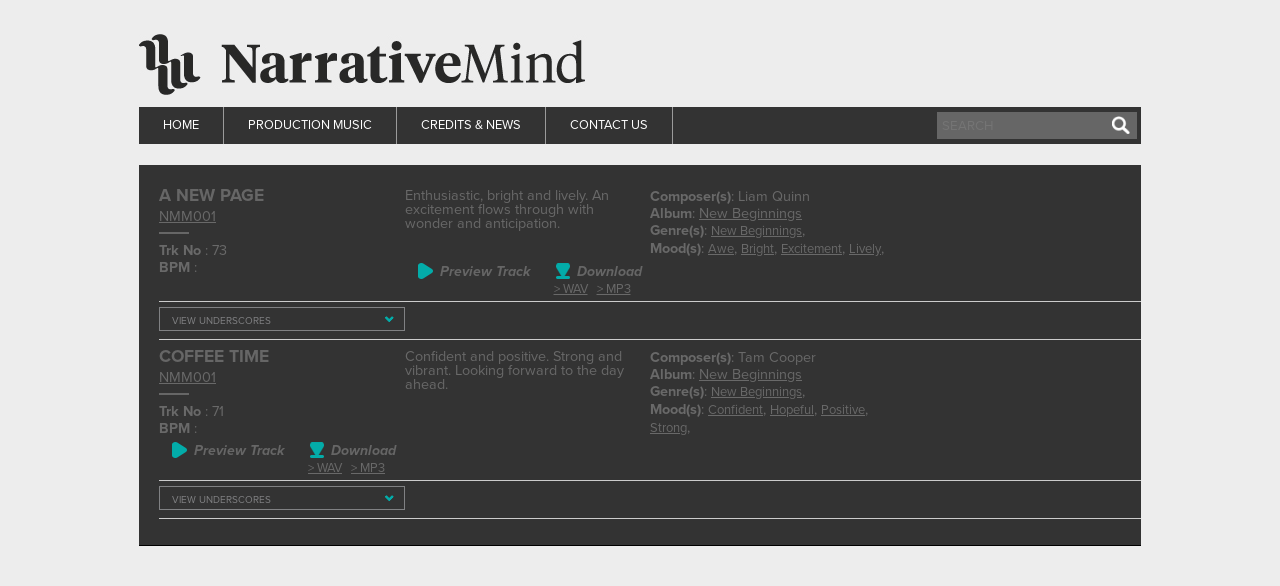

--- FILE ---
content_type: text/html; charset=UTF-8
request_url: https://www.narrativemind.co.uk/musicfile/middleeasternlounge-sahrae-underscore3_nmm080_aleksandrshromcovs_jameskaleth_lukemelville_callummelville_jameskaleth_narrativemind/
body_size: 8575
content:
<!DOCTYPE html>
<html lang="en-US">
<head>

<meta charset="UTF-8" />
<title>MiddleEasternLounge/Sahrae-Underscore3_NMM080_AleksandrsHromcovs_JamesKaleth_LukeMelville_CallumMelville_JamesKaleth_NarrativeMind Archives - Narrative Mind</title>
<meta http-equiv="Content-Type" content="text/html; charset=UTF-8" />
<link rel="profile" href="http://gmpg.org/xfn/11" />
<link rel="stylesheet" type="text/css" href="https://www.narrativemind.co.uk/wp-content/themes/narrativemind/style.css" media="all" />
<link rel="stylesheet" type="text/css" href="https://www.narrativemind.co.uk/wp-content/themes/narrativemind/colorbox/example1/colorbox.css" media="all" />
<!--<link type="text/css" href="https://www.narrativemind.co.uk/wp-content/themes/narrativemind/css/jplayer.angermusic.css" rel="stylesheet" />-->
<link rel="pingback" href="https://www.narrativemind.co.uk/xmlrpc.php" />
<script src="/wp-includes/js/jquery/jquery.js"></script>

<meta name='robots' content='index, follow, max-image-preview:large, max-snippet:-1, max-video-preview:-1' />

	<!-- This site is optimized with the Yoast SEO plugin v19.4 - https://yoast.com/wordpress/plugins/seo/ -->
	<link rel="canonical" href="https://www.narrativemind.co.uk/musicfile/middleeasternlounge-sahrae-underscore3_nmm080_aleksandrshromcovs_jameskaleth_lukemelville_callummelville_jameskaleth_narrativemind/" />
	<meta property="og:locale" content="en_US" />
	<meta property="og:type" content="article" />
	<meta property="og:title" content="MiddleEasternLounge/Sahrae-Underscore3_NMM080_AleksandrsHromcovs_JamesKaleth_LukeMelville_CallumMelville_JamesKaleth_NarrativeMind Archives - Narrative Mind" />
	<meta property="og:url" content="https://www.narrativemind.co.uk/musicfile/middleeasternlounge-sahrae-underscore3_nmm080_aleksandrshromcovs_jameskaleth_lukemelville_callummelville_jameskaleth_narrativemind/" />
	<meta property="og:site_name" content="Narrative Mind" />
	<meta name="twitter:card" content="summary" />
	<script type="application/ld+json" class="yoast-schema-graph">{"@context":"https://schema.org","@graph":[{"@type":"WebSite","@id":"https://www.narrativemind.co.uk/#website","url":"https://www.narrativemind.co.uk/","name":"Narrative Mind","description":"","potentialAction":[{"@type":"SearchAction","target":{"@type":"EntryPoint","urlTemplate":"https://www.narrativemind.co.uk/?s={search_term_string}"},"query-input":"required name=search_term_string"}],"inLanguage":"en-US"},{"@type":"CollectionPage","@id":"https://www.narrativemind.co.uk/musicfile/middleeasternlounge-sahrae-underscore3_nmm080_aleksandrshromcovs_jameskaleth_lukemelville_callummelville_jameskaleth_narrativemind/","url":"https://www.narrativemind.co.uk/musicfile/middleeasternlounge-sahrae-underscore3_nmm080_aleksandrshromcovs_jameskaleth_lukemelville_callummelville_jameskaleth_narrativemind/","name":"MiddleEasternLounge/Sahrae-Underscore3_NMM080_AleksandrsHromcovs_JamesKaleth_LukeMelville_CallumMelville_JamesKaleth_NarrativeMind Archives - Narrative Mind","isPartOf":{"@id":"https://www.narrativemind.co.uk/#website"},"breadcrumb":{"@id":"https://www.narrativemind.co.uk/musicfile/middleeasternlounge-sahrae-underscore3_nmm080_aleksandrshromcovs_jameskaleth_lukemelville_callummelville_jameskaleth_narrativemind/#breadcrumb"},"inLanguage":"en-US"},{"@type":"BreadcrumbList","@id":"https://www.narrativemind.co.uk/musicfile/middleeasternlounge-sahrae-underscore3_nmm080_aleksandrshromcovs_jameskaleth_lukemelville_callummelville_jameskaleth_narrativemind/#breadcrumb","itemListElement":[{"@type":"ListItem","position":1,"name":"Home","item":"https://www.narrativemind.co.uk/"},{"@type":"ListItem","position":2,"name":"MiddleEasternLounge/Sahrae-Underscore3_NMM080_AleksandrsHromcovs_JamesKaleth_LukeMelville_CallumMelville_JamesKaleth_NarrativeMind"}]}]}</script>
	<!-- / Yoast SEO plugin. -->


<link rel='dns-prefetch' href='//s.w.org' />
<link rel="alternate" type="application/rss+xml" title="Narrative Mind &raquo; Feed" href="https://www.narrativemind.co.uk/feed/" />
<link rel="alternate" type="application/rss+xml" title="Narrative Mind &raquo; Comments Feed" href="https://www.narrativemind.co.uk/comments/feed/" />
<link rel="alternate" type="application/rss+xml" title="Narrative Mind &raquo; MiddleEasternLounge/Sahrae-Underscore3_NMM080_AleksandrsHromcovs_JamesKaleth_LukeMelville_CallumMelville_JamesKaleth_NarrativeMind Music File Feed" href="https://www.narrativemind.co.uk/musicfile/middleeasternlounge-sahrae-underscore3_nmm080_aleksandrshromcovs_jameskaleth_lukemelville_callummelville_jameskaleth_narrativemind/feed/" />
		<script type="text/javascript">
			window._wpemojiSettings = {"baseUrl":"https:\/\/s.w.org\/images\/core\/emoji\/13.1.0\/72x72\/","ext":".png","svgUrl":"https:\/\/s.w.org\/images\/core\/emoji\/13.1.0\/svg\/","svgExt":".svg","source":{"concatemoji":"https:\/\/www.narrativemind.co.uk\/wp-includes\/js\/wp-emoji-release.min.js?ver=bdb92dd6f6361a5a8eea760a72d36730"}};
			!function(e,a,t){var n,r,o,i=a.createElement("canvas"),p=i.getContext&&i.getContext("2d");function s(e,t){var a=String.fromCharCode;p.clearRect(0,0,i.width,i.height),p.fillText(a.apply(this,e),0,0);e=i.toDataURL();return p.clearRect(0,0,i.width,i.height),p.fillText(a.apply(this,t),0,0),e===i.toDataURL()}function c(e){var t=a.createElement("script");t.src=e,t.defer=t.type="text/javascript",a.getElementsByTagName("head")[0].appendChild(t)}for(o=Array("flag","emoji"),t.supports={everything:!0,everythingExceptFlag:!0},r=0;r<o.length;r++)t.supports[o[r]]=function(e){if(!p||!p.fillText)return!1;switch(p.textBaseline="top",p.font="600 32px Arial",e){case"flag":return s([127987,65039,8205,9895,65039],[127987,65039,8203,9895,65039])?!1:!s([55356,56826,55356,56819],[55356,56826,8203,55356,56819])&&!s([55356,57332,56128,56423,56128,56418,56128,56421,56128,56430,56128,56423,56128,56447],[55356,57332,8203,56128,56423,8203,56128,56418,8203,56128,56421,8203,56128,56430,8203,56128,56423,8203,56128,56447]);case"emoji":return!s([10084,65039,8205,55357,56613],[10084,65039,8203,55357,56613])}return!1}(o[r]),t.supports.everything=t.supports.everything&&t.supports[o[r]],"flag"!==o[r]&&(t.supports.everythingExceptFlag=t.supports.everythingExceptFlag&&t.supports[o[r]]);t.supports.everythingExceptFlag=t.supports.everythingExceptFlag&&!t.supports.flag,t.DOMReady=!1,t.readyCallback=function(){t.DOMReady=!0},t.supports.everything||(n=function(){t.readyCallback()},a.addEventListener?(a.addEventListener("DOMContentLoaded",n,!1),e.addEventListener("load",n,!1)):(e.attachEvent("onload",n),a.attachEvent("onreadystatechange",function(){"complete"===a.readyState&&t.readyCallback()})),(n=t.source||{}).concatemoji?c(n.concatemoji):n.wpemoji&&n.twemoji&&(c(n.twemoji),c(n.wpemoji)))}(window,document,window._wpemojiSettings);
		</script>
		<style type="text/css">
img.wp-smiley,
img.emoji {
	display: inline !important;
	border: none !important;
	box-shadow: none !important;
	height: 1em !important;
	width: 1em !important;
	margin: 0 .07em !important;
	vertical-align: -0.1em !important;
	background: none !important;
	padding: 0 !important;
}
</style>
	<link rel='stylesheet' id='wp-block-library-css'  href='https://www.narrativemind.co.uk/wp-includes/css/dist/block-library/style.min.css?ver=bdb92dd6f6361a5a8eea760a72d36730' type='text/css' media='all' />
<link rel='stylesheet' id='contact-form-7-css'  href='https://www.narrativemind.co.uk/wp-content/plugins/contact-form-7/includes/css/styles.css?ver=5.5.6.1' type='text/css' media='all' />
<script type='text/javascript' src='https://www.narrativemind.co.uk/wp-includes/js/jquery/jquery.min.js?ver=3.6.0' id='jquery-core-js'></script>
<script type='text/javascript' src='https://www.narrativemind.co.uk/wp-includes/js/jquery/jquery-migrate.min.js?ver=3.3.2' id='jquery-migrate-js'></script>
<script type='text/javascript' src='https://www.narrativemind.co.uk/wp-content/themes/narrativemind/includes/js/general.js?ver=bdb92dd6f6361a5a8eea760a72d36730' id='general-js'></script>
<script type='text/javascript' src='https://www.narrativemind.co.uk/wp-content/themes/narrativemind/includes/js/slides.min.jquery.js?ver=bdb92dd6f6361a5a8eea760a72d36730' id='widgetSlider-js'></script>
<link rel="https://api.w.org/" href="https://www.narrativemind.co.uk/wp-json/" /><link rel="EditURI" type="application/rsd+xml" title="RSD" href="https://www.narrativemind.co.uk/xmlrpc.php?rsd" />
<link rel="wlwmanifest" type="application/wlwmanifest+xml" href="https://www.narrativemind.co.uk/wp-includes/wlwmanifest.xml" /> 


<!-- Theme version -->
<meta name="generator" content=" " />
<meta name="generator" content="WooFramework 6.2.9" />

<!-- Woo Custom Styling -->
<style type="text/css">
</style>
<!-- /Woo Custom Styling -->

<link rel="icon" href="https://www.narrativemind.co.uk/wp-content/uploads/2019/03/cropped-ICO-32x32.png" sizes="32x32" />
<link rel="icon" href="https://www.narrativemind.co.uk/wp-content/uploads/2019/03/cropped-ICO-192x192.png" sizes="192x192" />
<link rel="apple-touch-icon" href="https://www.narrativemind.co.uk/wp-content/uploads/2019/03/cropped-ICO-180x180.png" />
<meta name="msapplication-TileImage" content="https://www.narrativemind.co.uk/wp-content/uploads/2019/03/cropped-ICO-270x270.png" />

<!-- Woo Shortcodes CSS -->
<link href="https://www.narrativemind.co.uk/wp-content/themes/narrativemind/functions/css/shortcodes.css" rel="stylesheet" type="text/css" />

<!-- Custom Stylesheet -->
<link href="https://www.narrativemind.co.uk/wp-content/themes/narrativemind/custom.css" rel="stylesheet" type="text/css" />


<script type="text/javascript">
	jQuery( document ).ready(function() {
		jQuery(".ytlink").colorbox({iframe:true, innerWidth:640, innerHeight:390});
	});
	jQuery( window ).load(function() {
		
		
		jQuery( ".preview-track" ).click(function(e) {
			//$('#audioplayer').remove();
			e.preventDefault();
			//console.log("The objMovieWindow object " + jQuery(objMovieWindow) + " The button has been clicked");
			var themp3 = jQuery(this).attr('data-mp3file');
			var thealbum = jQuery(this).attr('data-album');
			var trackname = jQuery(this).attr('data-trackname');
			var thewaveform = "";
			var thewaveformhover = "";
			
			window.frames[0].location.replace("/player?mp3file=" + themp3 + "&album=" + thealbum + "&track=" + trackname + "&autoplay=on&popout=0");
			
						//window.frames[0].location.replace("/player?mp3file=" + themp3 + "&album=" + thealbum + "&track=" + trackname + "&autoplay=on&popout=0");

	});
		
	});
    
    function ShowWindow(a, b, c) {
    	screen.height < c && (c = screen.height);
    	var d = getIEVer();
    	d >= 6 && 8 > d && (b += 16);
    	var e = screen.width / 2 - b / 2;
    	objMovieWindow = window.open(a, "movieWindow", "width=" + b + ", height=" + c + ", top=0, left=" + e + ", status=false, toolbar=false, menubar=false, location=false, directories=false, scrollbars=1, resizable=1"), objMovieWindow.focus()
}
function getIEVer() {
    var a = -1;
    if ("Microsoft Internet Explorer" == navigator.appName) {
        var b = navigator.userAgent,
            c = new RegExp("MSIE ([0-9]{1,}[.0-9]{0,})");
        null != c.exec(b) && (a = parseFloat(RegExp.$1))
    }
    return a
}

function isMobile() {
    var a = navigator.userAgent.toLowerCase(),
        b = a.indexOf("android") > -1;
    return isiPad = null !== navigator.userAgent.match(/iPad/i), isiPhone = null !== navigator.userAgent.match(/iPhone/i), isiPod = null !== navigator.userAgent.match(/iPod/i), isiPad || isiPhone || isiPod || b
}
    </script>
</head>
<body class="archive tax-musicfile term-middleeasternlounge-sahrae-underscore3_nmm080_aleksandrshromcovs_jameskaleth_lukemelville_callummelville_jameskaleth_narrativemind term-8463 chrome alt-style-default two-col-left width-940 two-col-left-940">


<div id="wrapper">        
	    <div class="fixed-upper">
	<div id="header" class="col-full">
 		
		       
		<div id="logo">
     		<a href="/">
            	<img src="/wp-content/themes/narrativemind/images/logo.jpg" alt="Narrative Mind" />
            </a>
		</div><!-- /#logo -->
                <iframe id="audioframe" allowtransparency="true" name="audioframe" src="" style="width:480px; height:95px; background-color:#ededed;"  frameborder="0"></iframe>
		<script>
		jQuery(window).load(function(){
			//jQuery('#audioframe').attr('src', '/player?mp3file=/TripHopTales/ShadowBox_AML24_01_TimSaul_AngerMusicLibrary_192.mp3&album=Trip%20Hop%20Tales&track=Shadow%20Box&autoplay=off&remove=on&popout=0');
		});
		</script>
    </div><!-- /#header -->
    <div class="container">
        <form method="get" id="searchform" action="https://www.narrativemind.co.uk/">
            <div class="header-search">
                <input type="text" size="18" name="s" id="s" placeholder="SEARCH" />
                <input type="image" src="https://www.narrativemind.co.uk/wp-content/themes/narrativemind/images/search.png" id="searchsubmit"  class="btn" />
            </div>
        </form>
    </div>
		
		
	<div id="navigation" class="col-full">
		
				<ul id="main-nav" class="nav fl"><li id="menu-item-10670" class="menu-item menu-item-type-post_type menu-item-object-page menu-item-home menu-item-10670"><a href="https://www.narrativemind.co.uk/">Home</a></li>
<li id="menu-item-43" class="menu-item menu-item-type-post_type menu-item-object-page menu-item-43"><a href="https://www.narrativemind.co.uk/library/">Production Music</a></li>
<li id="menu-item-40" class="menu-item menu-item-type-post_type menu-item-object-page menu-item-40"><a href="https://www.narrativemind.co.uk/news-credits/">Credits &#038; News</a></li>
<li id="menu-item-41" class="menu-item menu-item-type-post_type menu-item-object-page menu-item-41"><a href="https://www.narrativemind.co.uk/contact-us/">Contact Us</a></li>
</ul>				
	</div><!-- /#navigation -->
	
		
		<div style="background:#fff"></div>
	</div>   
<style type="text/css">
	#footer {
		clear: left;	
	}
</style>   
    <!-- #content Starts -->
    <div id="content" class="col-full">
    	<div id="main-sidebar-container">    
            <!-- #main Starts -->
            <div id="main" class="col-left" style="width:1002px;">
                 <div class="fix"></div>
 <div id="trackcontainer" style="width: 100%;float: left;">
 
    <div class="grey-bg-genre">
        <div>

                


<div class="expander-content"><div class="tracks-container single-track underscore">


    	
				                   <!--Custom taxonomy for Album Title-->
                   
                    <div class="first-section track-section">
                     <h4 class="track-title">A New Page (Underscore 5)</h4>
                      <p class="cat-no">
                      <a href="http://narrativemind.co.uk/production-music/new-beginnings-featured"> NMM001</a>
                       <div class="underline">&nbsp;</div>
                      </p>
                      <p class="track-no"><strong>Trk No </strong>:
                        78                      </p>
                       <p class="bpm"><strong>BPM </strong>:
                                              </p>
                    </div>
                    <!-- End Custom field for Album Title--> 

                   <!--Custom taxonomy for Track Number -->
                    <div class="second-section track-section">
                     
                       <div class="post-contents" style="max-width:90%;">
                       

               
      



      			   		Underscore - No Synths                            
  
                            
                       </div>
                    </div>
                   
                    
                   <!--Custom taxonomy for Composers -->
                    <div class="third-section track-section">
                     
                      <p class="composer"><strong>Composer(s)</strong>:
                        Liam Quinn                      </p>
                      <p class="album"><strong>Album</strong>:
                        <a href="http://narrativemind.co.uk/production-music/new-beginnings-featured">New Beginnings </a>
                      </p>
                      <p class="genre"><strong>Genre(s)</strong>:
                      <!-- Category ID: 79 Category Parent:  38 --><!-- Category ID: 77 Category Parent:  38 --><!-- Category ID: 80 Category Parent:  38 --><!-- Category ID: 78 Category Parent:  38 --><a href="https://www.narrativemind.co.uk/category/library-categories/new-beginnings/" title="View all posts in New Beginnings">New Beginnings</a>, <!-- Category ID: 38 Category Parent:  98 -->                      </p>
                      <p class="genre"><strong>Mood(s)</strong>:
                      
                        <a href="https://www.narrativemind.co.uk/category/library-categories/new-beginnings/awe-new-beginnings/" title="View all posts in Awe">Awe</a>, <a href="https://www.narrativemind.co.uk/category/library-categories/new-beginnings/bright-new-beginnings/" title="View all posts in Bright">Bright</a>, <a href="https://www.narrativemind.co.uk/category/library-categories/new-beginnings/excitement/" title="View all posts in Excitement">Excitement</a>, <a href="https://www.narrativemind.co.uk/category/library-categories/new-beginnings/lively/" title="View all posts in Lively">Lively</a>,                       </p>
                       <!--<p class="genre"><strong>Mood(s)</strong>:
                      
                        anticipation, bright, documentary, enthusiastic, excitement, flowing, lively, New beginnings, real lives, Underscore, wonder                      </p>-->
                    </div>
                    <div class="media-container">
                    

	<!--Begin Media Player Boxes-->
<!--<div style="float:left;margin-right:7px;font-size:10px;font-family: 'Trebuchet MS', Arial, Helvetica, sans-serif;">	<img style="border:none;float:left;display:inline-block;" src="https://www.narrativemind.co.uk/wp-content/themes/narrativemind/mediaplayer/buttons/headphoneicon.png" width="18" height="15" />&nbsp;Preview Track</div>-->
<div style="float:left;margin-right:7px;font-size:10px; position:relative;font-family: 'Trebuchet MS', Arial, Helvetica, sans-serif;">
	
        						
	<!--<h4>tracktitle: A New Page (Underscore 5) albumname: New Beginnings</h4>	-->					
<div class="preview-track" data-album="New Beginnings" data-trackname="A New Page (Underscore 5)" data-mp3file="NewBeginnings/ANewPage_Underscore5_78_NMM001_NewBeginnings_LiamQuinn_NarrativeMind_192.mp3" data-autoplay="on"><img style="border:none;float:left;display:inline-block;" src="/wp-content/themes/narrativemind/mediaplayer/buttons/arrow-preview.png" width="18" height="16" /><h5 class="smallh5">Preview Track</h5></div></div>

<div class="download-track">
    <img class="preview-button" src="/wp-content/themes/narrativemind/mediaplayer/buttons/download-icon.png" /><h5 class="smallh5">Download</h5>
    <a href="/wp-content/themes/narrativemind/download.php?media=full/NewBeginnings/ANewPage_Underscore5_78_NMM001_NewBeginnings_LiamQuinn_NarrativeMind.wav" title="Download WAV file of this clip" class="trackdownloadwav1" tabindex="1">> wav</a>
    <a href="/wp-content/themes/narrativemind/download.php?media=full/NewBeginnings/ANewPage_Underscore5_78_NMM001_NewBeginnings_LiamQuinn_NarrativeMind.mp3" title="Download MP3 file of this clip" class="trackdownloadm4a1" tabindex="1">> mp3</a>
</div>

        <!--STREAM FULL TRACK-->
        <div style="float: left; display: none;">
            <div id="jquery_jplayer_20494_3" class="jp-jplayer"></div>
              <div class="jp-audio">
                <div class="jp-type-single">
                  <div id="jp_interface_20494_3" class="jp-interface">
                    <ul class="jp-controls">
                      <!--<li><a onclick="$.jPlayer.pause();" href="/wp-content/themes/narrativemind/waveform.asp?file=full/NewBeginnings/ANewPage_Underscore5_78_NMM001_NewBeginnings_LiamQuinn_NarrativeMind.mp3&title=A New Page (Underscore 5)" title="Play/Pause" class="jp-play full fulltrack" tabindex="1">play</a></li>-->
					  <li><a href="/wp-content/themes/narrativemind/waveform.asp?file=full/NewBeginnings/ANewPage_Underscore5_78_NMM001_NewBeginnings_LiamQuinn_NarrativeMind load.mp3.mp3&title=A New Page (Underscore 5)" title="Play/Pause" class="jp-play full fulltrack cboxElement" tabindex="1">play</a></li>
                      <li><a href="#" style="left:2px;width:75px;" title="Rewind" class="jp-pause full" tabindex="1">pause</a></li>
                      <li><a href="#" style="left:75px;" class="jp-stop full" tabindex="1">stop</a></li>
                      <li><a  style="left:75px;" href="/wp-content/themes/narrativemind/download.php?media=full/NewBeginnings/ANewPage_Underscore5_78_NMM001_NewBeginnings_LiamQuinn_NarrativeMind.zip" title="Download WAV file of this clip" class="trackdownloadwav" tabindex="1">downloadfile</a></li>
                      <li><a  style="left:121px;"  href="/wp-content/themes/narrativemind/download.php?media=full/NewBeginnings/ANewPage_Underscore5_78_NMM001_NewBeginnings_LiamQuinn_NarrativeMind.m4a" title="Download MP4 file of this clip" class="trackdownloadm4a" tabindex="1">downloadfile</a></li>
                                              </ul>
                  </div>
                </div>
              </div>
        </div>
        <!--end STREAM FULL TRACK-->


<!--FULL DOWNLOAD-->
  <!--      
    <div style="float:left;margin-left:10px;">
        <div class="jp-jplayer"></div>
          <div class="jp-audio">
            <div class="jp-type-single">
              <div class="jp-interface" style="width:130px;height:22px;">
                <ul class="jp-controls">
                  <li><a style="width:130px;height:22px;margin-left:5px;" href=".zip" style="width:130px;" class="downloadlink">download full</a></li>
                </ul>
              </div>
            </div>
          </div>
    </div>-->

        <!--END FULL DOWNLOAD-->

   	<!--End Media Player Boxes-->

	                   </div>
                   </div>
           </div>        

                   
                
           



	

<div class="expander-content"><div class="tracks-container single-track underscore">


    	
				                   <!--Custom taxonomy for Album Title-->
                   
                    <div class="first-section track-section">
                     <h4 class="track-title">A New Page (Underscore 4)</h4>
                      <p class="cat-no">
                      <a href="http://narrativemind.co.uk/production-music/new-beginnings-featured"> NMM001</a>
                       <div class="underline">&nbsp;</div>
                      </p>
                      <p class="track-no"><strong>Trk No </strong>:
                        77                      </p>
                       <p class="bpm"><strong>BPM </strong>:
                                              </p>
                    </div>
                    <!-- End Custom field for Album Title--> 

                   <!--Custom taxonomy for Track Number -->
                    <div class="second-section track-section">
                     
                       <div class="post-contents" style="max-width:90%;">
                       

               
      



      			   		Underscore - No Strings                            
  
                            
                       </div>
                    </div>
                   
                    
                   <!--Custom taxonomy for Composers -->
                    <div class="third-section track-section">
                     
                      <p class="composer"><strong>Composer(s)</strong>:
                        Liam Quinn                      </p>
                      <p class="album"><strong>Album</strong>:
                        <a href="http://narrativemind.co.uk/production-music/new-beginnings-featured">New Beginnings </a>
                      </p>
                      <p class="genre"><strong>Genre(s)</strong>:
                      <!-- Category ID: 79 Category Parent:  38 --><!-- Category ID: 77 Category Parent:  38 --><!-- Category ID: 80 Category Parent:  38 --><!-- Category ID: 78 Category Parent:  38 --><a href="https://www.narrativemind.co.uk/category/library-categories/new-beginnings/" title="View all posts in New Beginnings">New Beginnings</a>, <!-- Category ID: 38 Category Parent:  98 -->                      </p>
                      <p class="genre"><strong>Mood(s)</strong>:
                      
                        <a href="https://www.narrativemind.co.uk/category/library-categories/new-beginnings/awe-new-beginnings/" title="View all posts in Awe">Awe</a>, <a href="https://www.narrativemind.co.uk/category/library-categories/new-beginnings/bright-new-beginnings/" title="View all posts in Bright">Bright</a>, <a href="https://www.narrativemind.co.uk/category/library-categories/new-beginnings/excitement/" title="View all posts in Excitement">Excitement</a>, <a href="https://www.narrativemind.co.uk/category/library-categories/new-beginnings/lively/" title="View all posts in Lively">Lively</a>,                       </p>
                       <!--<p class="genre"><strong>Mood(s)</strong>:
                      
                        anticipation, bright, documentary, enthusiastic, excitement, flowing, lively, New beginnings, real lives, Underscore, wonder                      </p>-->
                    </div>
                    <div class="media-container">
                    

	<!--Begin Media Player Boxes-->
<!--<div style="float:left;margin-right:7px;font-size:10px;font-family: 'Trebuchet MS', Arial, Helvetica, sans-serif;">	<img style="border:none;float:left;display:inline-block;" src="https://www.narrativemind.co.uk/wp-content/themes/narrativemind/mediaplayer/buttons/headphoneicon.png" width="18" height="15" />&nbsp;Preview Track</div>-->
<div style="float:left;margin-right:7px;font-size:10px; position:relative;font-family: 'Trebuchet MS', Arial, Helvetica, sans-serif;">
	
        						
	<!--<h4>tracktitle: A New Page (Underscore 4) albumname: New Beginnings</h4>	-->					
<div class="preview-track" data-album="New Beginnings" data-trackname="A New Page (Underscore 4)" data-mp3file="NewBeginnings/ANewPage_Underscore4_77_NMM001_NewBeginnings_LiamQuinn_NarrativeMind_192.mp3" data-autoplay="on"><img style="border:none;float:left;display:inline-block;" src="/wp-content/themes/narrativemind/mediaplayer/buttons/arrow-preview.png" width="18" height="16" /><h5 class="smallh5">Preview Track</h5></div></div>

<div class="download-track">
    <img class="preview-button" src="/wp-content/themes/narrativemind/mediaplayer/buttons/download-icon.png" /><h5 class="smallh5">Download</h5>
    <a href="/wp-content/themes/narrativemind/download.php?media=full/NewBeginnings/ANewPage_Underscore4_77_NMM001_NewBeginnings_LiamQuinn_NarrativeMind.wav" title="Download WAV file of this clip" class="trackdownloadwav1" tabindex="1">> wav</a>
    <a href="/wp-content/themes/narrativemind/download.php?media=full/NewBeginnings/ANewPage_Underscore4_77_NMM001_NewBeginnings_LiamQuinn_NarrativeMind.mp3" title="Download MP3 file of this clip" class="trackdownloadm4a1" tabindex="1">> mp3</a>
</div>

        <!--STREAM FULL TRACK-->
        <div style="float: left; display: none;">
            <div id="jquery_jplayer_20494_3" class="jp-jplayer"></div>
              <div class="jp-audio">
                <div class="jp-type-single">
                  <div id="jp_interface_20494_3" class="jp-interface">
                    <ul class="jp-controls">
                      <!--<li><a onclick="$.jPlayer.pause();" href="/wp-content/themes/narrativemind/waveform.asp?file=full/NewBeginnings/ANewPage_Underscore4_77_NMM001_NewBeginnings_LiamQuinn_NarrativeMind.mp3&title=A New Page (Underscore 4)" title="Play/Pause" class="jp-play full fulltrack" tabindex="1">play</a></li>-->
					  <li><a href="/wp-content/themes/narrativemind/waveform.asp?file=full/NewBeginnings/ANewPage_Underscore4_77_NMM001_NewBeginnings_LiamQuinn_NarrativeMind load.mp3.mp3&title=A New Page (Underscore 4)" title="Play/Pause" class="jp-play full fulltrack cboxElement" tabindex="1">play</a></li>
                      <li><a href="#" style="left:2px;width:75px;" title="Rewind" class="jp-pause full" tabindex="1">pause</a></li>
                      <li><a href="#" style="left:75px;" class="jp-stop full" tabindex="1">stop</a></li>
                      <li><a  style="left:75px;" href="/wp-content/themes/narrativemind/download.php?media=full/NewBeginnings/ANewPage_Underscore4_77_NMM001_NewBeginnings_LiamQuinn_NarrativeMind.zip" title="Download WAV file of this clip" class="trackdownloadwav" tabindex="1">downloadfile</a></li>
                      <li><a  style="left:121px;"  href="/wp-content/themes/narrativemind/download.php?media=full/NewBeginnings/ANewPage_Underscore4_77_NMM001_NewBeginnings_LiamQuinn_NarrativeMind.m4a" title="Download MP4 file of this clip" class="trackdownloadm4a" tabindex="1">downloadfile</a></li>
                                              </ul>
                  </div>
                </div>
              </div>
        </div>
        <!--end STREAM FULL TRACK-->


<!--FULL DOWNLOAD-->
  <!--      
    <div style="float:left;margin-left:10px;">
        <div class="jp-jplayer"></div>
          <div class="jp-audio">
            <div class="jp-type-single">
              <div class="jp-interface" style="width:130px;height:22px;">
                <ul class="jp-controls">
                  <li><a style="width:130px;height:22px;margin-left:5px;" href=".zip" style="width:130px;" class="downloadlink">download full</a></li>
                </ul>
              </div>
            </div>
          </div>
    </div>-->

        <!--END FULL DOWNLOAD-->

   	<!--End Media Player Boxes-->

	                   </div>
                   </div>
           </div>        

                   
                
           



	

<div class="expander-content"><div class="tracks-container single-track underscore">


    	
				                   <!--Custom taxonomy for Album Title-->
                   
                    <div class="first-section track-section">
                     <h4 class="track-title">A New Page (Underscore 3)</h4>
                      <p class="cat-no">
                      <a href="http://narrativemind.co.uk/production-music/new-beginnings-featured"> NMM001</a>
                       <div class="underline">&nbsp;</div>
                      </p>
                      <p class="track-no"><strong>Trk No </strong>:
                        76                      </p>
                       <p class="bpm"><strong>BPM </strong>:
                                              </p>
                    </div>
                    <!-- End Custom field for Album Title--> 

                   <!--Custom taxonomy for Track Number -->
                    <div class="second-section track-section">
                     
                       <div class="post-contents" style="max-width:90%;">
                       

               
      



      			   		Underscore - No Melody                            
  
                            
                       </div>
                    </div>
                   
                    
                   <!--Custom taxonomy for Composers -->
                    <div class="third-section track-section">
                     
                      <p class="composer"><strong>Composer(s)</strong>:
                        Liam Quinn                      </p>
                      <p class="album"><strong>Album</strong>:
                        <a href="http://narrativemind.co.uk/production-music/new-beginnings-featured">New Beginnings </a>
                      </p>
                      <p class="genre"><strong>Genre(s)</strong>:
                      <!-- Category ID: 79 Category Parent:  38 --><!-- Category ID: 77 Category Parent:  38 --><!-- Category ID: 80 Category Parent:  38 --><!-- Category ID: 78 Category Parent:  38 --><a href="https://www.narrativemind.co.uk/category/library-categories/new-beginnings/" title="View all posts in New Beginnings">New Beginnings</a>, <!-- Category ID: 38 Category Parent:  98 -->                      </p>
                      <p class="genre"><strong>Mood(s)</strong>:
                      
                        <a href="https://www.narrativemind.co.uk/category/library-categories/new-beginnings/awe-new-beginnings/" title="View all posts in Awe">Awe</a>, <a href="https://www.narrativemind.co.uk/category/library-categories/new-beginnings/bright-new-beginnings/" title="View all posts in Bright">Bright</a>, <a href="https://www.narrativemind.co.uk/category/library-categories/new-beginnings/excitement/" title="View all posts in Excitement">Excitement</a>, <a href="https://www.narrativemind.co.uk/category/library-categories/new-beginnings/lively/" title="View all posts in Lively">Lively</a>,                       </p>
                       <!--<p class="genre"><strong>Mood(s)</strong>:
                      
                        anticipation, bright, documentary, enthusiastic, excitement, flowing, lively, New beginnings, real lives, Underscore, wonder                      </p>-->
                    </div>
                    <div class="media-container">
                    

	<!--Begin Media Player Boxes-->
<!--<div style="float:left;margin-right:7px;font-size:10px;font-family: 'Trebuchet MS', Arial, Helvetica, sans-serif;">	<img style="border:none;float:left;display:inline-block;" src="https://www.narrativemind.co.uk/wp-content/themes/narrativemind/mediaplayer/buttons/headphoneicon.png" width="18" height="15" />&nbsp;Preview Track</div>-->
<div style="float:left;margin-right:7px;font-size:10px; position:relative;font-family: 'Trebuchet MS', Arial, Helvetica, sans-serif;">
	
        						
	<!--<h4>tracktitle: A New Page (Underscore 3) albumname: New Beginnings</h4>	-->					
<div class="preview-track" data-album="New Beginnings" data-trackname="A New Page (Underscore 3)" data-mp3file="NewBeginnings/ANewPage_Underscore3_76_NMM001_NewBeginnings_LiamQuinn_NarrativeMind_192.mp3" data-autoplay="on"><img style="border:none;float:left;display:inline-block;" src="/wp-content/themes/narrativemind/mediaplayer/buttons/arrow-preview.png" width="18" height="16" /><h5 class="smallh5">Preview Track</h5></div></div>

<div class="download-track">
    <img class="preview-button" src="/wp-content/themes/narrativemind/mediaplayer/buttons/download-icon.png" /><h5 class="smallh5">Download</h5>
    <a href="/wp-content/themes/narrativemind/download.php?media=full/NewBeginnings/ANewPage_Underscore3_76_NMM001_NewBeginnings_LiamQuinn_NarrativeMind.wav" title="Download WAV file of this clip" class="trackdownloadwav1" tabindex="1">> wav</a>
    <a href="/wp-content/themes/narrativemind/download.php?media=full/NewBeginnings/ANewPage_Underscore3_76_NMM001_NewBeginnings_LiamQuinn_NarrativeMind.mp3" title="Download MP3 file of this clip" class="trackdownloadm4a1" tabindex="1">> mp3</a>
</div>

        <!--STREAM FULL TRACK-->
        <div style="float: left; display: none;">
            <div id="jquery_jplayer_20494_3" class="jp-jplayer"></div>
              <div class="jp-audio">
                <div class="jp-type-single">
                  <div id="jp_interface_20494_3" class="jp-interface">
                    <ul class="jp-controls">
                      <!--<li><a onclick="$.jPlayer.pause();" href="/wp-content/themes/narrativemind/waveform.asp?file=full/NewBeginnings/ANewPage_Underscore3_76_NMM001_NewBeginnings_LiamQuinn_NarrativeMind.mp3&title=A New Page (Underscore 3)" title="Play/Pause" class="jp-play full fulltrack" tabindex="1">play</a></li>-->
					  <li><a href="/wp-content/themes/narrativemind/waveform.asp?file=full/NewBeginnings/ANewPage_Underscore3_76_NMM001_NewBeginnings_LiamQuinn_NarrativeMind load.mp3.mp3&title=A New Page (Underscore 3)" title="Play/Pause" class="jp-play full fulltrack cboxElement" tabindex="1">play</a></li>
                      <li><a href="#" style="left:2px;width:75px;" title="Rewind" class="jp-pause full" tabindex="1">pause</a></li>
                      <li><a href="#" style="left:75px;" class="jp-stop full" tabindex="1">stop</a></li>
                      <li><a  style="left:75px;" href="/wp-content/themes/narrativemind/download.php?media=full/NewBeginnings/ANewPage_Underscore3_76_NMM001_NewBeginnings_LiamQuinn_NarrativeMind.zip" title="Download WAV file of this clip" class="trackdownloadwav" tabindex="1">downloadfile</a></li>
                      <li><a  style="left:121px;"  href="/wp-content/themes/narrativemind/download.php?media=full/NewBeginnings/ANewPage_Underscore3_76_NMM001_NewBeginnings_LiamQuinn_NarrativeMind.m4a" title="Download MP4 file of this clip" class="trackdownloadm4a" tabindex="1">downloadfile</a></li>
                                              </ul>
                  </div>
                </div>
              </div>
        </div>
        <!--end STREAM FULL TRACK-->


<!--FULL DOWNLOAD-->
  <!--      
    <div style="float:left;margin-left:10px;">
        <div class="jp-jplayer"></div>
          <div class="jp-audio">
            <div class="jp-type-single">
              <div class="jp-interface" style="width:130px;height:22px;">
                <ul class="jp-controls">
                  <li><a style="width:130px;height:22px;margin-left:5px;" href=".zip" style="width:130px;" class="downloadlink">download full</a></li>
                </ul>
              </div>
            </div>
          </div>
    </div>-->

        <!--END FULL DOWNLOAD-->

   	<!--End Media Player Boxes-->

	                   </div>
                   </div>
           </div>        

                   
                
           



	

<div class="expander-content"><div class="tracks-container single-track underscore">


    	
				                   <!--Custom taxonomy for Album Title-->
                   
                    <div class="first-section track-section">
                     <h4 class="track-title">A New Page (Underscore 2)</h4>
                      <p class="cat-no">
                      <a href="http://narrativemind.co.uk/production-music/new-beginnings-featured"> NMM001</a>
                       <div class="underline">&nbsp;</div>
                      </p>
                      <p class="track-no"><strong>Trk No </strong>:
                        75                      </p>
                       <p class="bpm"><strong>BPM </strong>:
                                              </p>
                    </div>
                    <!-- End Custom field for Album Title--> 

                   <!--Custom taxonomy for Track Number -->
                    <div class="second-section track-section">
                     
                       <div class="post-contents" style="max-width:90%;">
                       

               
      



      			   		Underscore - No Guitar                            
  
                            
                       </div>
                    </div>
                   
                    
                   <!--Custom taxonomy for Composers -->
                    <div class="third-section track-section">
                     
                      <p class="composer"><strong>Composer(s)</strong>:
                        Liam Quinn                      </p>
                      <p class="album"><strong>Album</strong>:
                        <a href="http://narrativemind.co.uk/production-music/new-beginnings-featured">New Beginnings </a>
                      </p>
                      <p class="genre"><strong>Genre(s)</strong>:
                      <!-- Category ID: 79 Category Parent:  38 --><!-- Category ID: 77 Category Parent:  38 --><!-- Category ID: 80 Category Parent:  38 --><!-- Category ID: 78 Category Parent:  38 --><a href="https://www.narrativemind.co.uk/category/library-categories/new-beginnings/" title="View all posts in New Beginnings">New Beginnings</a>, <!-- Category ID: 38 Category Parent:  98 -->                      </p>
                      <p class="genre"><strong>Mood(s)</strong>:
                      
                        <a href="https://www.narrativemind.co.uk/category/library-categories/new-beginnings/awe-new-beginnings/" title="View all posts in Awe">Awe</a>, <a href="https://www.narrativemind.co.uk/category/library-categories/new-beginnings/bright-new-beginnings/" title="View all posts in Bright">Bright</a>, <a href="https://www.narrativemind.co.uk/category/library-categories/new-beginnings/excitement/" title="View all posts in Excitement">Excitement</a>, <a href="https://www.narrativemind.co.uk/category/library-categories/new-beginnings/lively/" title="View all posts in Lively">Lively</a>,                       </p>
                       <!--<p class="genre"><strong>Mood(s)</strong>:
                      
                        anticipation, bright, documentary, enthusiastic, excitement, flowing, lively, New beginnings, real lives, Underscore, wonder                      </p>-->
                    </div>
                    <div class="media-container">
                    

	<!--Begin Media Player Boxes-->
<!--<div style="float:left;margin-right:7px;font-size:10px;font-family: 'Trebuchet MS', Arial, Helvetica, sans-serif;">	<img style="border:none;float:left;display:inline-block;" src="https://www.narrativemind.co.uk/wp-content/themes/narrativemind/mediaplayer/buttons/headphoneicon.png" width="18" height="15" />&nbsp;Preview Track</div>-->
<div style="float:left;margin-right:7px;font-size:10px; position:relative;font-family: 'Trebuchet MS', Arial, Helvetica, sans-serif;">
	
        						
	<!--<h4>tracktitle: A New Page (Underscore 2) albumname: New Beginnings</h4>	-->					
<div class="preview-track" data-album="New Beginnings" data-trackname="A New Page (Underscore 2)" data-mp3file="NewBeginnings/ANewPage_Underscore2_75_NMM001_NewBeginnings_LiamQuinn_NarrativeMind_192.mp3" data-autoplay="on"><img style="border:none;float:left;display:inline-block;" src="/wp-content/themes/narrativemind/mediaplayer/buttons/arrow-preview.png" width="18" height="16" /><h5 class="smallh5">Preview Track</h5></div></div>

<div class="download-track">
    <img class="preview-button" src="/wp-content/themes/narrativemind/mediaplayer/buttons/download-icon.png" /><h5 class="smallh5">Download</h5>
    <a href="/wp-content/themes/narrativemind/download.php?media=full/NewBeginnings/ANewPage_Underscore2_75_NMM001_NewBeginnings_LiamQuinn_NarrativeMind.wav" title="Download WAV file of this clip" class="trackdownloadwav1" tabindex="1">> wav</a>
    <a href="/wp-content/themes/narrativemind/download.php?media=full/NewBeginnings/ANewPage_Underscore2_75_NMM001_NewBeginnings_LiamQuinn_NarrativeMind.mp3" title="Download MP3 file of this clip" class="trackdownloadm4a1" tabindex="1">> mp3</a>
</div>

        <!--STREAM FULL TRACK-->
        <div style="float: left; display: none;">
            <div id="jquery_jplayer_20494_3" class="jp-jplayer"></div>
              <div class="jp-audio">
                <div class="jp-type-single">
                  <div id="jp_interface_20494_3" class="jp-interface">
                    <ul class="jp-controls">
                      <!--<li><a onclick="$.jPlayer.pause();" href="/wp-content/themes/narrativemind/waveform.asp?file=full/NewBeginnings/ANewPage_Underscore2_75_NMM001_NewBeginnings_LiamQuinn_NarrativeMind.mp3&title=A New Page (Underscore 2)" title="Play/Pause" class="jp-play full fulltrack" tabindex="1">play</a></li>-->
					  <li><a href="/wp-content/themes/narrativemind/waveform.asp?file=full/NewBeginnings/ANewPage_Underscore2_75_NMM001_NewBeginnings_LiamQuinn_NarrativeMind load.mp3.mp3&title=A New Page (Underscore 2)" title="Play/Pause" class="jp-play full fulltrack cboxElement" tabindex="1">play</a></li>
                      <li><a href="#" style="left:2px;width:75px;" title="Rewind" class="jp-pause full" tabindex="1">pause</a></li>
                      <li><a href="#" style="left:75px;" class="jp-stop full" tabindex="1">stop</a></li>
                      <li><a  style="left:75px;" href="/wp-content/themes/narrativemind/download.php?media=full/NewBeginnings/ANewPage_Underscore2_75_NMM001_NewBeginnings_LiamQuinn_NarrativeMind.zip" title="Download WAV file of this clip" class="trackdownloadwav" tabindex="1">downloadfile</a></li>
                      <li><a  style="left:121px;"  href="/wp-content/themes/narrativemind/download.php?media=full/NewBeginnings/ANewPage_Underscore2_75_NMM001_NewBeginnings_LiamQuinn_NarrativeMind.m4a" title="Download MP4 file of this clip" class="trackdownloadm4a" tabindex="1">downloadfile</a></li>
                                              </ul>
                  </div>
                </div>
              </div>
        </div>
        <!--end STREAM FULL TRACK-->


<!--FULL DOWNLOAD-->
  <!--      
    <div style="float:left;margin-left:10px;">
        <div class="jp-jplayer"></div>
          <div class="jp-audio">
            <div class="jp-type-single">
              <div class="jp-interface" style="width:130px;height:22px;">
                <ul class="jp-controls">
                  <li><a style="width:130px;height:22px;margin-left:5px;" href=".zip" style="width:130px;" class="downloadlink">download full</a></li>
                </ul>
              </div>
            </div>
          </div>
    </div>-->

        <!--END FULL DOWNLOAD-->

   	<!--End Media Player Boxes-->

	                   </div>
                   </div>
           </div>        

                   
                
           



	

<div class="expander-content"><div class="tracks-container single-track underscore">


    	
				                   <!--Custom taxonomy for Album Title-->
                   
                    <div class="first-section track-section">
                     <h4 class="track-title">A New Page (Underscore 1)</h4>
                      <p class="cat-no">
                      <a href="http://narrativemind.co.uk/production-music/new-beginnings-featured"> NMM001</a>
                       <div class="underline">&nbsp;</div>
                      </p>
                      <p class="track-no"><strong>Trk No </strong>:
                        74                      </p>
                       <p class="bpm"><strong>BPM </strong>:
                                              </p>
                    </div>
                    <!-- End Custom field for Album Title--> 

                   <!--Custom taxonomy for Track Number -->
                    <div class="second-section track-section">
                     
                       <div class="post-contents" style="max-width:90%;">
                       

               
      



      			   		Underscore - guitars, pads, percussion, synth                            
  
                            
                       </div>
                    </div>
                   
                    
                   <!--Custom taxonomy for Composers -->
                    <div class="third-section track-section">
                     
                      <p class="composer"><strong>Composer(s)</strong>:
                        Liam Quinn                      </p>
                      <p class="album"><strong>Album</strong>:
                        <a href="http://narrativemind.co.uk/production-music/new-beginnings-featured">New Beginnings </a>
                      </p>
                      <p class="genre"><strong>Genre(s)</strong>:
                      <!-- Category ID: 79 Category Parent:  38 --><!-- Category ID: 77 Category Parent:  38 --><!-- Category ID: 80 Category Parent:  38 --><!-- Category ID: 78 Category Parent:  38 --><a href="https://www.narrativemind.co.uk/category/library-categories/new-beginnings/" title="View all posts in New Beginnings">New Beginnings</a>, <!-- Category ID: 38 Category Parent:  98 -->                      </p>
                      <p class="genre"><strong>Mood(s)</strong>:
                      
                        <a href="https://www.narrativemind.co.uk/category/library-categories/new-beginnings/awe-new-beginnings/" title="View all posts in Awe">Awe</a>, <a href="https://www.narrativemind.co.uk/category/library-categories/new-beginnings/bright-new-beginnings/" title="View all posts in Bright">Bright</a>, <a href="https://www.narrativemind.co.uk/category/library-categories/new-beginnings/excitement/" title="View all posts in Excitement">Excitement</a>, <a href="https://www.narrativemind.co.uk/category/library-categories/new-beginnings/lively/" title="View all posts in Lively">Lively</a>,                       </p>
                       <!--<p class="genre"><strong>Mood(s)</strong>:
                      
                        anticipation, bright, documentary, enthusiastic, excitement, flowing, lively, New beginnings, real lives, Underscore, wonder                      </p>-->
                    </div>
                    <div class="media-container">
                    

	<!--Begin Media Player Boxes-->
<!--<div style="float:left;margin-right:7px;font-size:10px;font-family: 'Trebuchet MS', Arial, Helvetica, sans-serif;">	<img style="border:none;float:left;display:inline-block;" src="https://www.narrativemind.co.uk/wp-content/themes/narrativemind/mediaplayer/buttons/headphoneicon.png" width="18" height="15" />&nbsp;Preview Track</div>-->
<div style="float:left;margin-right:7px;font-size:10px; position:relative;font-family: 'Trebuchet MS', Arial, Helvetica, sans-serif;">
	
        						
	<!--<h4>tracktitle: A New Page (Underscore 1) albumname: New Beginnings</h4>	-->					
<div class="preview-track" data-album="New Beginnings" data-trackname="A New Page (Underscore 1)" data-mp3file="NewBeginnings/ANewPage_Underscore1_74_NMM001_NewBeginnings_LiamQuinn_NarrativeMind_192.mp3" data-autoplay="on"><img style="border:none;float:left;display:inline-block;" src="/wp-content/themes/narrativemind/mediaplayer/buttons/arrow-preview.png" width="18" height="16" /><h5 class="smallh5">Preview Track</h5></div></div>

<div class="download-track">
    <img class="preview-button" src="/wp-content/themes/narrativemind/mediaplayer/buttons/download-icon.png" /><h5 class="smallh5">Download</h5>
    <a href="/wp-content/themes/narrativemind/download.php?media=full/NewBeginnings/ANewPage_Underscore1_74_NMM001_NewBeginnings_LiamQuinn_NarrativeMind.wav" title="Download WAV file of this clip" class="trackdownloadwav1" tabindex="1">> wav</a>
    <a href="/wp-content/themes/narrativemind/download.php?media=full/NewBeginnings/ANewPage_Underscore1_74_NMM001_NewBeginnings_LiamQuinn_NarrativeMind.mp3" title="Download MP3 file of this clip" class="trackdownloadm4a1" tabindex="1">> mp3</a>
</div>

        <!--STREAM FULL TRACK-->
        <div style="float: left; display: none;">
            <div id="jquery_jplayer_20494_3" class="jp-jplayer"></div>
              <div class="jp-audio">
                <div class="jp-type-single">
                  <div id="jp_interface_20494_3" class="jp-interface">
                    <ul class="jp-controls">
                      <!--<li><a onclick="$.jPlayer.pause();" href="/wp-content/themes/narrativemind/waveform.asp?file=full/NewBeginnings/ANewPage_Underscore1_74_NMM001_NewBeginnings_LiamQuinn_NarrativeMind.mp3&title=A New Page (Underscore 1)" title="Play/Pause" class="jp-play full fulltrack" tabindex="1">play</a></li>-->
					  <li><a href="/wp-content/themes/narrativemind/waveform.asp?file=full/NewBeginnings/ANewPage_Underscore1_74_NMM001_NewBeginnings_LiamQuinn_NarrativeMind load.mp3.mp3&title=A New Page (Underscore 1)" title="Play/Pause" class="jp-play full fulltrack cboxElement" tabindex="1">play</a></li>
                      <li><a href="#" style="left:2px;width:75px;" title="Rewind" class="jp-pause full" tabindex="1">pause</a></li>
                      <li><a href="#" style="left:75px;" class="jp-stop full" tabindex="1">stop</a></li>
                      <li><a  style="left:75px;" href="/wp-content/themes/narrativemind/download.php?media=full/NewBeginnings/ANewPage_Underscore1_74_NMM001_NewBeginnings_LiamQuinn_NarrativeMind.zip" title="Download WAV file of this clip" class="trackdownloadwav" tabindex="1">downloadfile</a></li>
                      <li><a  style="left:121px;"  href="/wp-content/themes/narrativemind/download.php?media=full/NewBeginnings/ANewPage_Underscore1_74_NMM001_NewBeginnings_LiamQuinn_NarrativeMind.m4a" title="Download MP4 file of this clip" class="trackdownloadm4a" tabindex="1">downloadfile</a></li>
                                              </ul>
                  </div>
                </div>
              </div>
        </div>
        <!--end STREAM FULL TRACK-->


<!--FULL DOWNLOAD-->
  <!--      
    <div style="float:left;margin-left:10px;">
        <div class="jp-jplayer"></div>
          <div class="jp-audio">
            <div class="jp-type-single">
              <div class="jp-interface" style="width:130px;height:22px;">
                <ul class="jp-controls">
                  <li><a style="width:130px;height:22px;margin-left:5px;" href=".zip" style="width:130px;" class="downloadlink">download full</a></li>
                </ul>
              </div>
            </div>
          </div>
    </div>-->

        <!--END FULL DOWNLOAD-->

   	<!--End Media Player Boxes-->

	                   </div>
                   </div>
           </div>        

                   
                
           



	

</div><div class="tracks-container single-track main">


    	
				                   <!--Custom taxonomy for Album Title-->
                   
                    <div class="first-section track-section">
                     <h4 class="track-title">A New Page</h4>
                      <p class="cat-no">
                      <a href="http://narrativemind.co.uk/production-music/new-beginnings-featured"> NMM001</a>
                       <div class="underline">&nbsp;</div>
                      </p>
                      <p class="track-no"><strong>Trk No </strong>:
                        73                      </p>
                       <p class="bpm"><strong>BPM </strong>:
                                              </p>
                    </div>
                    <!-- End Custom field for Album Title--> 

                   <!--Custom taxonomy for Track Number -->
                    <div class="second-section track-section">
                     
                       <div class="post-contents" style="max-width:90%;">
                       

               
      



      			   		Enthusiastic, bright and lively. An excitement flows through with wonder and anticipation.                            
  
                            
                       </div>
                    </div>
                   
                    
                   <!--Custom taxonomy for Composers -->
                    <div class="third-section track-section">
                     
                      <p class="composer"><strong>Composer(s)</strong>:
                        Liam Quinn                      </p>
                      <p class="album"><strong>Album</strong>:
                        <a href="http://narrativemind.co.uk/production-music/new-beginnings-featured">New Beginnings </a>
                      </p>
                      <p class="genre"><strong>Genre(s)</strong>:
                      <!-- Category ID: 79 Category Parent:  38 --><!-- Category ID: 77 Category Parent:  38 --><!-- Category ID: 80 Category Parent:  38 --><!-- Category ID: 78 Category Parent:  38 --><a href="https://www.narrativemind.co.uk/category/library-categories/new-beginnings/" title="View all posts in New Beginnings">New Beginnings</a>, <!-- Category ID: 38 Category Parent:  98 -->                      </p>
                      <p class="genre"><strong>Mood(s)</strong>:
                      
                        <a href="https://www.narrativemind.co.uk/category/library-categories/new-beginnings/awe-new-beginnings/" title="View all posts in Awe">Awe</a>, <a href="https://www.narrativemind.co.uk/category/library-categories/new-beginnings/bright-new-beginnings/" title="View all posts in Bright">Bright</a>, <a href="https://www.narrativemind.co.uk/category/library-categories/new-beginnings/excitement/" title="View all posts in Excitement">Excitement</a>, <a href="https://www.narrativemind.co.uk/category/library-categories/new-beginnings/lively/" title="View all posts in Lively">Lively</a>,                       </p>
                       <!--<p class="genre"><strong>Mood(s)</strong>:
                      
                        anticipation, bright, documentary, enthusiastic, excitement, flowing, guitar, lively, New beginnings, pads, percussion, real lives, strings, synths, wonder                      </p>-->
                    </div>
                    <div class="media-container">
                    

	<!--Begin Media Player Boxes-->
<!--<div style="float:left;margin-right:7px;font-size:10px;font-family: 'Trebuchet MS', Arial, Helvetica, sans-serif;">	<img style="border:none;float:left;display:inline-block;" src="https://www.narrativemind.co.uk/wp-content/themes/narrativemind/mediaplayer/buttons/headphoneicon.png" width="18" height="15" />&nbsp;Preview Track</div>-->
<div style="float:left;margin-right:7px;font-size:10px; position:relative;font-family: 'Trebuchet MS', Arial, Helvetica, sans-serif;">
	
        						
	<!--<h4>tracktitle: A New Page albumname: New Beginnings</h4>	-->					
<div class="preview-track" data-album="New Beginnings" data-trackname="A New Page" data-mp3file="NewBeginnings/ANewPage_73_NMM001_NewBeginnings_LiamQuinn_NarrativeMind_192.mp3" data-autoplay="on"><img style="border:none;float:left;display:inline-block;" src="/wp-content/themes/narrativemind/mediaplayer/buttons/arrow-preview.png" width="18" height="16" /><h5 class="smallh5">Preview Track</h5></div></div>

<div class="download-track">
    <img class="preview-button" src="/wp-content/themes/narrativemind/mediaplayer/buttons/download-icon.png" /><h5 class="smallh5">Download</h5>
    <a href="/wp-content/themes/narrativemind/download.php?media=full/NewBeginnings/ANewPage_73_NMM001_NewBeginnings_LiamQuinn_NarrativeMind.wav" title="Download WAV file of this clip" class="trackdownloadwav1" tabindex="1">> wav</a>
    <a href="/wp-content/themes/narrativemind/download.php?media=full/NewBeginnings/ANewPage_73_NMM001_NewBeginnings_LiamQuinn_NarrativeMind.mp3" title="Download MP3 file of this clip" class="trackdownloadm4a1" tabindex="1">> mp3</a>
</div>

        <!--STREAM FULL TRACK-->
        <div style="float: left; display: none;">
            <div id="jquery_jplayer_20494_3" class="jp-jplayer"></div>
              <div class="jp-audio">
                <div class="jp-type-single">
                  <div id="jp_interface_20494_3" class="jp-interface">
                    <ul class="jp-controls">
                      <!--<li><a onclick="$.jPlayer.pause();" href="/wp-content/themes/narrativemind/waveform.asp?file=full/NewBeginnings/ANewPage_73_NMM001_NewBeginnings_LiamQuinn_NarrativeMind.mp3&title=A New Page" title="Play/Pause" class="jp-play full fulltrack" tabindex="1">play</a></li>-->
					  <li><a href="/wp-content/themes/narrativemind/waveform.asp?file=full/NewBeginnings/ANewPage_73_NMM001_NewBeginnings_LiamQuinn_NarrativeMind load.mp3.mp3&title=A New Page" title="Play/Pause" class="jp-play full fulltrack cboxElement" tabindex="1">play</a></li>
                      <li><a href="#" style="left:2px;width:75px;" title="Rewind" class="jp-pause full" tabindex="1">pause</a></li>
                      <li><a href="#" style="left:75px;" class="jp-stop full" tabindex="1">stop</a></li>
                      <li><a  style="left:75px;" href="/wp-content/themes/narrativemind/download.php?media=full/NewBeginnings/ANewPage_73_NMM001_NewBeginnings_LiamQuinn_NarrativeMind.zip" title="Download WAV file of this clip" class="trackdownloadwav" tabindex="1">downloadfile</a></li>
                      <li><a  style="left:121px;"  href="/wp-content/themes/narrativemind/download.php?media=full/NewBeginnings/ANewPage_73_NMM001_NewBeginnings_LiamQuinn_NarrativeMind.m4a" title="Download MP4 file of this clip" class="trackdownloadm4a" tabindex="1">downloadfile</a></li>
                                              </ul>
                  </div>
                </div>
              </div>
        </div>
        <!--end STREAM FULL TRACK-->


<!--FULL DOWNLOAD-->
  <!--      
    <div style="float:left;margin-left:10px;">
        <div class="jp-jplayer"></div>
          <div class="jp-audio">
            <div class="jp-type-single">
              <div class="jp-interface" style="width:130px;height:22px;">
                <ul class="jp-controls">
                  <li><a style="width:130px;height:22px;margin-left:5px;" href=".zip" style="width:130px;" class="downloadlink">download full</a></li>
                </ul>
              </div>
            </div>
          </div>
    </div>-->

        <!--END FULL DOWNLOAD-->

   	<!--End Media Player Boxes-->

	                   </div>
                   </div>
           <div class="expander"><input id="expander-73" type="checkbox" name="tabs">

<label for="expander-73">View Underscores</label>
<hr class="drop">



        

                   
                
           



	

<div class="expander-content"><div class="tracks-container single-track underscore">


    	
				                   <!--Custom taxonomy for Album Title-->
                   
                    <div class="first-section track-section">
                     <h4 class="track-title">Coffee Time (Underscore 1)</h4>
                      <p class="cat-no">
                      <a href="http://narrativemind.co.uk/production-music/new-beginnings-featured"> NMM001</a>
                       <div class="underline">&nbsp;</div>
                      </p>
                      <p class="track-no"><strong>Trk No </strong>:
                        72                      </p>
                       <p class="bpm"><strong>BPM </strong>:
                                              </p>
                    </div>
                    <!-- End Custom field for Album Title--> 

                   <!--Custom taxonomy for Track Number -->
                    <div class="second-section track-section">
                     
                       <div class="post-contents" style="max-width:90%;">
                       

               
      



      			   		Underscore - guitars, piano, bass, kick, claps, percussion                            
  
                            
                       </div>
                    </div>
                   
                    
                   <!--Custom taxonomy for Composers -->
                    <div class="third-section track-section">
                     
                      <p class="composer"><strong>Composer(s)</strong>:
                        Tam Cooper                      </p>
                      <p class="album"><strong>Album</strong>:
                        <a href="http://narrativemind.co.uk/production-music/new-beginnings-featured">New Beginnings </a>
                      </p>
                      <p class="genre"><strong>Genre(s)</strong>:
                      <!-- Category ID: 83 Category Parent:  38 --><!-- Category ID: 81 Category Parent:  38 --><a href="https://www.narrativemind.co.uk/category/library-categories/new-beginnings/" title="View all posts in New Beginnings">New Beginnings</a>, <!-- Category ID: 38 Category Parent:  98 --><!-- Category ID: 82 Category Parent:  38 --><!-- Category ID: 84 Category Parent:  38 -->                      </p>
                      <p class="genre"><strong>Mood(s)</strong>:
                      
                        <a href="https://www.narrativemind.co.uk/category/library-categories/new-beginnings/confident/" title="View all posts in Confident">Confident</a>, <a href="https://www.narrativemind.co.uk/category/library-categories/new-beginnings/hopeful-new-beginnings/" title="View all posts in Hopeful">Hopeful</a>, <a href="https://www.narrativemind.co.uk/category/library-categories/new-beginnings/positive-new-beginnings/" title="View all posts in Positive">Positive</a>, <a href="https://www.narrativemind.co.uk/category/library-categories/new-beginnings/strong-new-beginnings/" title="View all posts in Strong">Strong</a>,                       </p>
                       <!--<p class="genre"><strong>Mood(s)</strong>:
                      
                        building, confident, documentary, hope, looking forward, new, New beginnings, new day, positive, real lives, strong, Underscore, vibrant                      </p>-->
                    </div>
                    <div class="media-container">
                    

	<!--Begin Media Player Boxes-->
<!--<div style="float:left;margin-right:7px;font-size:10px;font-family: 'Trebuchet MS', Arial, Helvetica, sans-serif;">	<img style="border:none;float:left;display:inline-block;" src="https://www.narrativemind.co.uk/wp-content/themes/narrativemind/mediaplayer/buttons/headphoneicon.png" width="18" height="15" />&nbsp;Preview Track</div>-->
<div style="float:left;margin-right:7px;font-size:10px; position:relative;font-family: 'Trebuchet MS', Arial, Helvetica, sans-serif;">
	
        						
	<!--<h4>tracktitle: Coffee Time (Underscore 1) albumname: New Beginnings</h4>	-->					
<div class="preview-track" data-album="New Beginnings" data-trackname="Coffee Time (Underscore 1)" data-mp3file="NewBeginnings/CoffeeTime_Underscore1_72_NMM001_NewBeginnings_TamCooper_NarrativeMind_192.mp3" data-autoplay="on"><img style="border:none;float:left;display:inline-block;" src="/wp-content/themes/narrativemind/mediaplayer/buttons/arrow-preview.png" width="18" height="16" /><h5 class="smallh5">Preview Track</h5></div></div>

<div class="download-track">
    <img class="preview-button" src="/wp-content/themes/narrativemind/mediaplayer/buttons/download-icon.png" /><h5 class="smallh5">Download</h5>
    <a href="/wp-content/themes/narrativemind/download.php?media=full/NewBeginnings/CoffeeTime_Underscore1_72_NMM001_NewBeginnings_TamCooper_NarrativeMind.wav" title="Download WAV file of this clip" class="trackdownloadwav1" tabindex="1">> wav</a>
    <a href="/wp-content/themes/narrativemind/download.php?media=full/NewBeginnings/CoffeeTime_Underscore1_72_NMM001_NewBeginnings_TamCooper_NarrativeMind.mp3" title="Download MP3 file of this clip" class="trackdownloadm4a1" tabindex="1">> mp3</a>
</div>

        <!--STREAM FULL TRACK-->
        <div style="float: left; display: none;">
            <div id="jquery_jplayer_20494_3" class="jp-jplayer"></div>
              <div class="jp-audio">
                <div class="jp-type-single">
                  <div id="jp_interface_20494_3" class="jp-interface">
                    <ul class="jp-controls">
                      <!--<li><a onclick="$.jPlayer.pause();" href="/wp-content/themes/narrativemind/waveform.asp?file=full/NewBeginnings/CoffeeTime_Underscore1_72_NMM001_NewBeginnings_TamCooper_NarrativeMind.mp3&title=Coffee Time (Underscore 1)" title="Play/Pause" class="jp-play full fulltrack" tabindex="1">play</a></li>-->
					  <li><a href="/wp-content/themes/narrativemind/waveform.asp?file=full/NewBeginnings/CoffeeTime_Underscore1_72_NMM001_NewBeginnings_TamCooper_NarrativeMind load.mp3.mp3&title=Coffee Time (Underscore 1)" title="Play/Pause" class="jp-play full fulltrack cboxElement" tabindex="1">play</a></li>
                      <li><a href="#" style="left:2px;width:75px;" title="Rewind" class="jp-pause full" tabindex="1">pause</a></li>
                      <li><a href="#" style="left:75px;" class="jp-stop full" tabindex="1">stop</a></li>
                      <li><a  style="left:75px;" href="/wp-content/themes/narrativemind/download.php?media=full/NewBeginnings/CoffeeTime_Underscore1_72_NMM001_NewBeginnings_TamCooper_NarrativeMind.zip" title="Download WAV file of this clip" class="trackdownloadwav" tabindex="1">downloadfile</a></li>
                      <li><a  style="left:121px;"  href="/wp-content/themes/narrativemind/download.php?media=full/NewBeginnings/CoffeeTime_Underscore1_72_NMM001_NewBeginnings_TamCooper_NarrativeMind.m4a" title="Download MP4 file of this clip" class="trackdownloadm4a" tabindex="1">downloadfile</a></li>
                                              </ul>
                  </div>
                </div>
              </div>
        </div>
        <!--end STREAM FULL TRACK-->


<!--FULL DOWNLOAD-->
  <!--      
    <div style="float:left;margin-left:10px;">
        <div class="jp-jplayer"></div>
          <div class="jp-audio">
            <div class="jp-type-single">
              <div class="jp-interface" style="width:130px;height:22px;">
                <ul class="jp-controls">
                  <li><a style="width:130px;height:22px;margin-left:5px;" href=".zip" style="width:130px;" class="downloadlink">download full</a></li>
                </ul>
              </div>
            </div>
          </div>
    </div>-->

        <!--END FULL DOWNLOAD-->

   	<!--End Media Player Boxes-->

	                   </div>
                   </div>
           </div>        

                   
                
           



	

</div><div class="tracks-container single-track main">


    	
				                   <!--Custom taxonomy for Album Title-->
                   
                    <div class="first-section track-section">
                     <h4 class="track-title">Coffee Time</h4>
                      <p class="cat-no">
                      <a href="http://narrativemind.co.uk/production-music/new-beginnings-featured"> NMM001</a>
                       <div class="underline">&nbsp;</div>
                      </p>
                      <p class="track-no"><strong>Trk No </strong>:
                        71                      </p>
                       <p class="bpm"><strong>BPM </strong>:
                                              </p>
                    </div>
                    <!-- End Custom field for Album Title--> 

                   <!--Custom taxonomy for Track Number -->
                    <div class="second-section track-section">
                     
                       <div class="post-contents" style="max-width:90%;">
                       

               
      



      			   		Confident and positive. Strong and vibrant. Looking forward to the day ahead.                            
  
                            
                       </div>
                    </div>
                   
                    
                   <!--Custom taxonomy for Composers -->
                    <div class="third-section track-section">
                     
                      <p class="composer"><strong>Composer(s)</strong>:
                        Tam Cooper                      </p>
                      <p class="album"><strong>Album</strong>:
                        <a href="http://narrativemind.co.uk/production-music/new-beginnings-featured">New Beginnings </a>
                      </p>
                      <p class="genre"><strong>Genre(s)</strong>:
                      <!-- Category ID: 83 Category Parent:  38 --><!-- Category ID: 81 Category Parent:  38 --><a href="https://www.narrativemind.co.uk/category/library-categories/new-beginnings/" title="View all posts in New Beginnings">New Beginnings</a>, <!-- Category ID: 38 Category Parent:  98 --><!-- Category ID: 82 Category Parent:  38 --><!-- Category ID: 84 Category Parent:  38 -->                      </p>
                      <p class="genre"><strong>Mood(s)</strong>:
                      
                        <a href="https://www.narrativemind.co.uk/category/library-categories/new-beginnings/confident/" title="View all posts in Confident">Confident</a>, <a href="https://www.narrativemind.co.uk/category/library-categories/new-beginnings/hopeful-new-beginnings/" title="View all posts in Hopeful">Hopeful</a>, <a href="https://www.narrativemind.co.uk/category/library-categories/new-beginnings/positive-new-beginnings/" title="View all posts in Positive">Positive</a>, <a href="https://www.narrativemind.co.uk/category/library-categories/new-beginnings/strong-new-beginnings/" title="View all posts in Strong">Strong</a>,                       </p>
                       <!--<p class="genre"><strong>Mood(s)</strong>:
                      
                        bass, building, claps, confident, documentary, guitar, hope, looking forward, new, New beginnings, new day, percussion, piano, positive, real lives, strong, vibrant                      </p>-->
                    </div>
                    <div class="media-container">
                    

	<!--Begin Media Player Boxes-->
<!--<div style="float:left;margin-right:7px;font-size:10px;font-family: 'Trebuchet MS', Arial, Helvetica, sans-serif;">	<img style="border:none;float:left;display:inline-block;" src="https://www.narrativemind.co.uk/wp-content/themes/narrativemind/mediaplayer/buttons/headphoneicon.png" width="18" height="15" />&nbsp;Preview Track</div>-->
<div style="float:left;margin-right:7px;font-size:10px; position:relative;font-family: 'Trebuchet MS', Arial, Helvetica, sans-serif;">
	
        						
	<!--<h4>tracktitle: Coffee Time albumname: New Beginnings</h4>	-->					
<div class="preview-track" data-album="New Beginnings" data-trackname="Coffee Time" data-mp3file="NewBeginnings/CoffeeTime_71_NMM001_NewBeginnings_TamCooper_NarrativeMind_192.mp3" data-autoplay="on"><img style="border:none;float:left;display:inline-block;" src="/wp-content/themes/narrativemind/mediaplayer/buttons/arrow-preview.png" width="18" height="16" /><h5 class="smallh5">Preview Track</h5></div></div>

<div class="download-track">
    <img class="preview-button" src="/wp-content/themes/narrativemind/mediaplayer/buttons/download-icon.png" /><h5 class="smallh5">Download</h5>
    <a href="/wp-content/themes/narrativemind/download.php?media=full/NewBeginnings/CoffeeTime_71_NMM001_NewBeginnings_TamCooper_NarrativeMind.wav" title="Download WAV file of this clip" class="trackdownloadwav1" tabindex="1">> wav</a>
    <a href="/wp-content/themes/narrativemind/download.php?media=full/NewBeginnings/CoffeeTime_71_NMM001_NewBeginnings_TamCooper_NarrativeMind.mp3" title="Download MP3 file of this clip" class="trackdownloadm4a1" tabindex="1">> mp3</a>
</div>

        <!--STREAM FULL TRACK-->
        <div style="float: left; display: none;">
            <div id="jquery_jplayer_20494_3" class="jp-jplayer"></div>
              <div class="jp-audio">
                <div class="jp-type-single">
                  <div id="jp_interface_20494_3" class="jp-interface">
                    <ul class="jp-controls">
                      <!--<li><a onclick="$.jPlayer.pause();" href="/wp-content/themes/narrativemind/waveform.asp?file=full/NewBeginnings/CoffeeTime_71_NMM001_NewBeginnings_TamCooper_NarrativeMind.mp3&title=Coffee Time" title="Play/Pause" class="jp-play full fulltrack" tabindex="1">play</a></li>-->
					  <li><a href="/wp-content/themes/narrativemind/waveform.asp?file=full/NewBeginnings/CoffeeTime_71_NMM001_NewBeginnings_TamCooper_NarrativeMind load.mp3.mp3&title=Coffee Time" title="Play/Pause" class="jp-play full fulltrack cboxElement" tabindex="1">play</a></li>
                      <li><a href="#" style="left:2px;width:75px;" title="Rewind" class="jp-pause full" tabindex="1">pause</a></li>
                      <li><a href="#" style="left:75px;" class="jp-stop full" tabindex="1">stop</a></li>
                      <li><a  style="left:75px;" href="/wp-content/themes/narrativemind/download.php?media=full/NewBeginnings/CoffeeTime_71_NMM001_NewBeginnings_TamCooper_NarrativeMind.zip" title="Download WAV file of this clip" class="trackdownloadwav" tabindex="1">downloadfile</a></li>
                      <li><a  style="left:121px;"  href="/wp-content/themes/narrativemind/download.php?media=full/NewBeginnings/CoffeeTime_71_NMM001_NewBeginnings_TamCooper_NarrativeMind.m4a" title="Download MP4 file of this clip" class="trackdownloadm4a" tabindex="1">downloadfile</a></li>
                                              </ul>
                  </div>
                </div>
              </div>
        </div>
        <!--end STREAM FULL TRACK-->


<!--FULL DOWNLOAD-->
  <!--      
    <div style="float:left;margin-left:10px;">
        <div class="jp-jplayer"></div>
          <div class="jp-audio">
            <div class="jp-type-single">
              <div class="jp-interface" style="width:130px;height:22px;">
                <ul class="jp-controls">
                  <li><a style="width:130px;height:22px;margin-left:5px;" href=".zip" style="width:130px;" class="downloadlink">download full</a></li>
                </ul>
              </div>
            </div>
          </div>
    </div>-->

        <!--END FULL DOWNLOAD-->

   	<!--End Media Player Boxes-->

	                   </div>
                   </div>
           <div class="expander"><input id="expander-71" type="checkbox" name="tabs">

<label for="expander-71">View Underscores</label>
<hr class="drop">



        

                   
                
           



	

<div class="expander-content"><div class="tracks-container single-track underscore">


    	
				                   <!--Custom taxonomy for Album Title-->
                   
                    <div class="first-section track-section">
                     <h4 class="track-title">A New Family (Underscore 8)</h4>
                      <p class="cat-no">
                      <a href="http://narrativemind.co.uk/production-music/new-beginnings-featured"> NMM001</a>
                       <div class="underline">&nbsp;</div>
                      </p>
                      <p class="track-no"><strong>Trk No </strong>:
                        70                      </p>
                       <p class="bpm"><strong>BPM </strong>:
                                              </p>
                    </div>
                    <!-- End Custom field for Album Title--> 

                   <!--Custom taxonomy for Track Number -->
                    <div class="second-section track-section">
                     
                       <div class="post-contents" style="max-width:90%;">
                       

               
      



      			   		Underscore - Strings                            
  
                            
                       </div>
                    </div>
                   
                    
                   <!--Custom taxonomy for Composers -->
                    <div class="third-section track-section">
                     
                      <p class="composer"><strong>Composer(s)</strong>:
                        Andrea Terrano                      </p>
                      <p class="album"><strong>Album</strong>:
                        <a href="http://narrativemind.co.uk/production-music/new-beginnings-featured">New Beginnings </a>
                      </p>
                      <p class="genre"><strong>Genre(s)</strong>:
                      <!-- Category ID: 77 Category Parent:  38 --><!-- Category ID: 83 Category Parent:  38 --><!-- Category ID: 81 Category Parent:  38 --><a href="https://www.narrativemind.co.uk/category/library-categories/new-beginnings/" title="View all posts in New Beginnings">New Beginnings</a>, <!-- Category ID: 38 Category Parent:  98 --><!-- Category ID: 85 Category Parent:  38 -->                      </p>
                      <p class="genre"><strong>Mood(s)</strong>:
                      
                        <a href="https://www.narrativemind.co.uk/category/library-categories/new-beginnings/bright-new-beginnings/" title="View all posts in Bright">Bright</a>, <a href="https://www.narrativemind.co.uk/category/library-categories/new-beginnings/confident/" title="View all posts in Confident">Confident</a>, <a href="https://www.narrativemind.co.uk/category/library-categories/new-beginnings/hopeful-new-beginnings/" title="View all posts in Hopeful">Hopeful</a>, <a href="https://www.narrativemind.co.uk/category/library-categories/new-beginnings/warm-new-beginnings/" title="View all posts in Warm">Warm</a>,                       </p>
                       <!--<p class="genre"><strong>Mood(s)</strong>:
                      
                        bright, confident, documentary, fresh, hopeful, light, new, new beginning, New beginnings, new start, real lives, Underscore, warm                      </p>-->
                    </div>
                    <div class="media-container">
                    

	<!--Begin Media Player Boxes-->
<!--<div style="float:left;margin-right:7px;font-size:10px;font-family: 'Trebuchet MS', Arial, Helvetica, sans-serif;">	<img style="border:none;float:left;display:inline-block;" src="https://www.narrativemind.co.uk/wp-content/themes/narrativemind/mediaplayer/buttons/headphoneicon.png" width="18" height="15" />&nbsp;Preview Track</div>-->
<div style="float:left;margin-right:7px;font-size:10px; position:relative;font-family: 'Trebuchet MS', Arial, Helvetica, sans-serif;">
	
        						
	<!--<h4>tracktitle: A New Family (Underscore 8) albumname: New Beginnings</h4>	-->					
<div class="preview-track" data-album="New Beginnings" data-trackname="A New Family (Underscore 8)" data-mp3file="NewBeginnings/ANewFamily_Underscore8_70_NMM001_NewBeginnings_AndreaTerrano_NarrativeMind_192.mp3" data-autoplay="on"><img style="border:none;float:left;display:inline-block;" src="/wp-content/themes/narrativemind/mediaplayer/buttons/arrow-preview.png" width="18" height="16" /><h5 class="smallh5">Preview Track</h5></div></div>

<div class="download-track">
    <img class="preview-button" src="/wp-content/themes/narrativemind/mediaplayer/buttons/download-icon.png" /><h5 class="smallh5">Download</h5>
    <a href="/wp-content/themes/narrativemind/download.php?media=full/NewBeginnings/ANewFamily_Underscore8_70_NMM001_NewBeginnings_AndreaTerrano_NarrativeMind.wav" title="Download WAV file of this clip" class="trackdownloadwav1" tabindex="1">> wav</a>
    <a href="/wp-content/themes/narrativemind/download.php?media=full/NewBeginnings/ANewFamily_Underscore8_70_NMM001_NewBeginnings_AndreaTerrano_NarrativeMind.mp3" title="Download MP3 file of this clip" class="trackdownloadm4a1" tabindex="1">> mp3</a>
</div>

        <!--STREAM FULL TRACK-->
        <div style="float: left; display: none;">
            <div id="jquery_jplayer_20494_3" class="jp-jplayer"></div>
              <div class="jp-audio">
                <div class="jp-type-single">
                  <div id="jp_interface_20494_3" class="jp-interface">
                    <ul class="jp-controls">
                      <!--<li><a onclick="$.jPlayer.pause();" href="/wp-content/themes/narrativemind/waveform.asp?file=full/NewBeginnings/ANewFamily_Underscore8_70_NMM001_NewBeginnings_AndreaTerrano_NarrativeMind.mp3&title=A New Family (Underscore 8)" title="Play/Pause" class="jp-play full fulltrack" tabindex="1">play</a></li>-->
					  <li><a href="/wp-content/themes/narrativemind/waveform.asp?file=full/NewBeginnings/ANewFamily_Underscore8_70_NMM001_NewBeginnings_AndreaTerrano_NarrativeMind load.mp3.mp3&title=A New Family (Underscore 8)" title="Play/Pause" class="jp-play full fulltrack cboxElement" tabindex="1">play</a></li>
                      <li><a href="#" style="left:2px;width:75px;" title="Rewind" class="jp-pause full" tabindex="1">pause</a></li>
                      <li><a href="#" style="left:75px;" class="jp-stop full" tabindex="1">stop</a></li>
                      <li><a  style="left:75px;" href="/wp-content/themes/narrativemind/download.php?media=full/NewBeginnings/ANewFamily_Underscore8_70_NMM001_NewBeginnings_AndreaTerrano_NarrativeMind.zip" title="Download WAV file of this clip" class="trackdownloadwav" tabindex="1">downloadfile</a></li>
                      <li><a  style="left:121px;"  href="/wp-content/themes/narrativemind/download.php?media=full/NewBeginnings/ANewFamily_Underscore8_70_NMM001_NewBeginnings_AndreaTerrano_NarrativeMind.m4a" title="Download MP4 file of this clip" class="trackdownloadm4a" tabindex="1">downloadfile</a></li>
                                              </ul>
                  </div>
                </div>
              </div>
        </div>
        <!--end STREAM FULL TRACK-->


<!--FULL DOWNLOAD-->
  <!--      
    <div style="float:left;margin-left:10px;">
        <div class="jp-jplayer"></div>
          <div class="jp-audio">
            <div class="jp-type-single">
              <div class="jp-interface" style="width:130px;height:22px;">
                <ul class="jp-controls">
                  <li><a style="width:130px;height:22px;margin-left:5px;" href=".zip" style="width:130px;" class="downloadlink">download full</a></li>
                </ul>
              </div>
            </div>
          </div>
    </div>-->

        <!--END FULL DOWNLOAD-->

   	<!--End Media Player Boxes-->

	                   </div>
                   </div>
           </div>        

                   
                
           



	

<div class="expander-content"><div class="tracks-container single-track underscore">


    	
				                   <!--Custom taxonomy for Album Title-->
                   
                    <div class="first-section track-section">
                     <h4 class="track-title">A New Family (Underscore 7)</h4>
                      <p class="cat-no">
                      <a href="http://narrativemind.co.uk/production-music/new-beginnings-featured"> NMM001</a>
                       <div class="underline">&nbsp;</div>
                      </p>
                      <p class="track-no"><strong>Trk No </strong>:
                        69                      </p>
                       <p class="bpm"><strong>BPM </strong>:
                                              </p>
                    </div>
                    <!-- End Custom field for Album Title--> 

                   <!--Custom taxonomy for Track Number -->
                    <div class="second-section track-section">
                     
                       <div class="post-contents" style="max-width:90%;">
                       

               
      



      			   		Underscore - Electric piano, strings                            
  
                            
                       </div>
                    </div>
                   
                    
                   <!--Custom taxonomy for Composers -->
                    <div class="third-section track-section">
                     
                      <p class="composer"><strong>Composer(s)</strong>:
                        Andrea Terrano                      </p>
                      <p class="album"><strong>Album</strong>:
                        <a href="http://narrativemind.co.uk/production-music/new-beginnings-featured">New Beginnings </a>
                      </p>
                      <p class="genre"><strong>Genre(s)</strong>:
                      <!-- Category ID: 77 Category Parent:  38 --><!-- Category ID: 83 Category Parent:  38 --><!-- Category ID: 81 Category Parent:  38 --><a href="https://www.narrativemind.co.uk/category/library-categories/new-beginnings/" title="View all posts in New Beginnings">New Beginnings</a>, <!-- Category ID: 38 Category Parent:  98 --><!-- Category ID: 85 Category Parent:  38 -->                      </p>
                      <p class="genre"><strong>Mood(s)</strong>:
                      
                        <a href="https://www.narrativemind.co.uk/category/library-categories/new-beginnings/bright-new-beginnings/" title="View all posts in Bright">Bright</a>, <a href="https://www.narrativemind.co.uk/category/library-categories/new-beginnings/confident/" title="View all posts in Confident">Confident</a>, <a href="https://www.narrativemind.co.uk/category/library-categories/new-beginnings/hopeful-new-beginnings/" title="View all posts in Hopeful">Hopeful</a>, <a href="https://www.narrativemind.co.uk/category/library-categories/new-beginnings/warm-new-beginnings/" title="View all posts in Warm">Warm</a>,                       </p>
                       <!--<p class="genre"><strong>Mood(s)</strong>:
                      
                        bright, confident, documentary, fresh, hopeful, light, new, new beginning, New beginnings, new start, real lives, Underscore, warm                      </p>-->
                    </div>
                    <div class="media-container">
                    

	<!--Begin Media Player Boxes-->
<!--<div style="float:left;margin-right:7px;font-size:10px;font-family: 'Trebuchet MS', Arial, Helvetica, sans-serif;">	<img style="border:none;float:left;display:inline-block;" src="https://www.narrativemind.co.uk/wp-content/themes/narrativemind/mediaplayer/buttons/headphoneicon.png" width="18" height="15" />&nbsp;Preview Track</div>-->
<div style="float:left;margin-right:7px;font-size:10px; position:relative;font-family: 'Trebuchet MS', Arial, Helvetica, sans-serif;">
	
        						
	<!--<h4>tracktitle: A New Family (Underscore 7) albumname: New Beginnings</h4>	-->					
<div class="preview-track" data-album="New Beginnings" data-trackname="A New Family (Underscore 7)" data-mp3file="NewBeginnings/ANewFamily_Underscore7_69_NMM001_NewBeginnings_AndreaTerrano_NarrativeMind_192.mp3" data-autoplay="on"><img style="border:none;float:left;display:inline-block;" src="/wp-content/themes/narrativemind/mediaplayer/buttons/arrow-preview.png" width="18" height="16" /><h5 class="smallh5">Preview Track</h5></div></div>

<div class="download-track">
    <img class="preview-button" src="/wp-content/themes/narrativemind/mediaplayer/buttons/download-icon.png" /><h5 class="smallh5">Download</h5>
    <a href="/wp-content/themes/narrativemind/download.php?media=full/NewBeginnings/ANewFamily_Underscore7_69_NMM001_NewBeginnings_AndreaTerrano_NarrativeMind.wav" title="Download WAV file of this clip" class="trackdownloadwav1" tabindex="1">> wav</a>
    <a href="/wp-content/themes/narrativemind/download.php?media=full/NewBeginnings/ANewFamily_Underscore7_69_NMM001_NewBeginnings_AndreaTerrano_NarrativeMind.mp3" title="Download MP3 file of this clip" class="trackdownloadm4a1" tabindex="1">> mp3</a>
</div>

        <!--STREAM FULL TRACK-->
        <div style="float: left; display: none;">
            <div id="jquery_jplayer_20494_3" class="jp-jplayer"></div>
              <div class="jp-audio">
                <div class="jp-type-single">
                  <div id="jp_interface_20494_3" class="jp-interface">
                    <ul class="jp-controls">
                      <!--<li><a onclick="$.jPlayer.pause();" href="/wp-content/themes/narrativemind/waveform.asp?file=full/NewBeginnings/ANewFamily_Underscore7_69_NMM001_NewBeginnings_AndreaTerrano_NarrativeMind.mp3&title=A New Family (Underscore 7)" title="Play/Pause" class="jp-play full fulltrack" tabindex="1">play</a></li>-->
					  <li><a href="/wp-content/themes/narrativemind/waveform.asp?file=full/NewBeginnings/ANewFamily_Underscore7_69_NMM001_NewBeginnings_AndreaTerrano_NarrativeMind load.mp3.mp3&title=A New Family (Underscore 7)" title="Play/Pause" class="jp-play full fulltrack cboxElement" tabindex="1">play</a></li>
                      <li><a href="#" style="left:2px;width:75px;" title="Rewind" class="jp-pause full" tabindex="1">pause</a></li>
                      <li><a href="#" style="left:75px;" class="jp-stop full" tabindex="1">stop</a></li>
                      <li><a  style="left:75px;" href="/wp-content/themes/narrativemind/download.php?media=full/NewBeginnings/ANewFamily_Underscore7_69_NMM001_NewBeginnings_AndreaTerrano_NarrativeMind.zip" title="Download WAV file of this clip" class="trackdownloadwav" tabindex="1">downloadfile</a></li>
                      <li><a  style="left:121px;"  href="/wp-content/themes/narrativemind/download.php?media=full/NewBeginnings/ANewFamily_Underscore7_69_NMM001_NewBeginnings_AndreaTerrano_NarrativeMind.m4a" title="Download MP4 file of this clip" class="trackdownloadm4a" tabindex="1">downloadfile</a></li>
                                              </ul>
                  </div>
                </div>
              </div>
        </div>
        <!--end STREAM FULL TRACK-->


<!--FULL DOWNLOAD-->
  <!--      
    <div style="float:left;margin-left:10px;">
        <div class="jp-jplayer"></div>
          <div class="jp-audio">
            <div class="jp-type-single">
              <div class="jp-interface" style="width:130px;height:22px;">
                <ul class="jp-controls">
                  <li><a style="width:130px;height:22px;margin-left:5px;" href=".zip" style="width:130px;" class="downloadlink">download full</a></li>
                </ul>
              </div>
            </div>
          </div>
    </div>-->

        <!--END FULL DOWNLOAD-->

   	<!--End Media Player Boxes-->

	                   </div>
                   </div>
           </div>        

                   
                
           



	</div> </div>  
        
                   
            </div><!-- /#main -->
		</div><!-- /#main-sidebar-container -->   
	<div id="footer" class="col-full">
		<div id="copyright" class="col-left">
			<p style="line-height: 41px;">&copy; 2026 Narrative Mind. All Rights Reserved.</p>
		</div>
		
		<div id="credit" class="col-right">
			<p style="height: 41px;"><a href="http://www.prsformusic.com/productionmusic" target="_blank"><img src='https://www.narrativemind.co.uk/wp-content/themes/narrativemind/images/mcps-logo.png' width="52" height="41" /></a> We are a registered <a href="http://www.prsformusic.com/productionmusic" target="_blank">MCPS library</a></p>
		</div>
		
	</div><!-- /#footer  -->
	</div><!-- /#wrapper -->
	<script type='text/javascript' src='https://www.narrativemind.co.uk/wp-includes/js/dist/vendor/regenerator-runtime.min.js?ver=0.13.7' id='regenerator-runtime-js'></script>
<script type='text/javascript' src='https://www.narrativemind.co.uk/wp-includes/js/dist/vendor/wp-polyfill.min.js?ver=3.15.0' id='wp-polyfill-js'></script>
<script type='text/javascript' id='contact-form-7-js-extra'>
/* <![CDATA[ */
var wpcf7 = {"api":{"root":"https:\/\/www.narrativemind.co.uk\/wp-json\/","namespace":"contact-form-7\/v1"}};
/* ]]> */
</script>
<script type='text/javascript' src='https://www.narrativemind.co.uk/wp-content/plugins/contact-form-7/includes/js/index.js?ver=5.5.6.1' id='contact-form-7-js'></script>
<script type='text/javascript' src='https://www.narrativemind.co.uk/wp-content/plugins/page-links-to/dist/new-tab.js?ver=3.3.7' id='page-links-to-js'></script>
<script type='text/javascript' src='https://www.narrativemind.co.uk/wp-includes/js/wp-embed.min.js?ver=bdb92dd6f6361a5a8eea760a72d36730' id='wp-embed-js'></script>
	<script type='text/javascript' src='https://www.narrativemind.co.uk/wp-content/themes/narrativemind/colorbox/jquery.colorbox-min.js'></script>
<!--<script type="text/javascript" src="https://www.narrativemind.co.uk/wp-content/themes/narrativemind/scripts/jquery.jplayer.min.js"></script>-->
<script type="text/javascript" src="//use.typekit.net/iau5mma.js"></script>
<script type="text/javascript">try{Typekit.load();}catch(e){}</script>

<script src="https://www.narrativemind.co.uk/wp-content/themes/narrativemind/scripts/jquery.cookie.js"></script>
<script src="https://www.narrativemind.co.uk/wp-content/themes/narrativemind/scripts/jquery.bxslider.min.js"></script>
<script src="https://www.narrativemind.co.uk/wp-content/themes/narrativemind/mediaplayer/audioplayer/audioplayer.js" type="text/javascript"></script>
<link rel='stylesheet' type="text/css" href="https://www.narrativemind.co.uk/wp-content/themes/narrativemind/mediaplayer/audioplayer/audioplayer.css" />
<script src="https://www.narrativemind.co.uk/wp-content/themes/narrativemind/scripts/custom.js"></script>
<!--[if lt IE 9]>
<script src="https://www.narrativemind.co.uk/wp-content/themes/narrativemind/scripts/jquery.placeholder.js"></script>
<script type="text/javascript">
	jQuery('input, textarea').placeholder();
</script>
<style type="text/css">
	.placeholder { color: #aaa; }
</style>
<![endif]-->
	</body>
</html>

--- FILE ---
content_type: text/css
request_url: https://www.narrativemind.co.uk/wp-content/themes/narrativemind/style.css
body_size: 6344
content:
body,html{height:100%}html,body,div,span,applet,object,iframe,h1,h2,h3,h4,h5,h6,p,blockquote,pre,a,abbr,acronym,address,big,cite,code,del,dfn,em,font,img,ins,kbd,q,s,samp,small,strike,strong,sub,sup,tt,var,b,u,i,center,dl,dt,dd,ol,ul,li,fieldset,form,label,legend,table,caption,tbody,tfoot,thead,tr,th,td{margin:0;padding:0;border:0;outline:0;font-size:100%;vertical-align:baseline;background:transparent}body{line-height:1}ol,ul{list-style:none}blockquote,q{quotes:none}blockquote:before,blockquote:after,q:before,q:after{content:'';content:none}:focus{outline:0}del{text-decoration:line-through}table{border-collapse:collapse;border-spacing:0}.fl{float:left}.fr{float:right}.ac{text-align:center}.ar{text-align:right}.col-full:after{content:".";display:block;height:0;clear:both;visibility:hidden}.fix{clear:both;height:1px;margin:-1px 0 0;overflow:hidden}html body * span.clear,html body * div.clear,html body * li.clear,html body * dd.clear{background:none;border:0;clear:both;display:block;float:none;font-size:0;list-style:none;margin:0;padding:0;overflow:hidden;visibility:hidden;width:0;height:0}hr{background-color:#e6e6e6;border:0;height:1px;margin-bottom:20px}input,textarea{padding:5px;border-color:#ccc #efefef #efefef #ccc;border-width:1px;border-style:solid;margin-bottom:10px}.hide{display:none}#wrapper{padding:10px 0 40px}.col-left{float:left}.col-right{float:right}.col-full{width:100%;margin:0 auto}#navigation{border-top:1px solid #dbdbdb;border-bottom:5px solid #dbdbdb;padding:10px 0;margin-bottom:30px}#navigation ul.rss{background:url(images/ico-rss.png) no-repeat right 5px;padding:6px 15px 3px 0;margin-right:10px}#navigation ul.rss li{display:inline;padding:0 10px 0 0}#navigation ul.rss li a{color:#c63f00;text-decoration:none}#navigation ul.rss li a:hover{text-decoration:underline}.nav{z-index:99;margin:0;padding:0;list-style:none;line-height:1;margin-left:10px}.nav a{position:relative;color:#555;display:block;z-index:100;padding:5px 10px;line-height:18px;text-decoration:none}.nav li a:hover,.nav li.current_page_item a,.nav li.current_page_parent a,.nav li.current-menu-ancestor a,.nav li.current-menu-item a,.nav li.current_page_item li a,.nav li.current_page_parent li a,.nav li.current-menu-ancestor li a,.nav li.current-menu-item li a,.nav li.sfHover a{background:#eee}.nav li li.current_page_item{background:none}.nav li{float:left;width:auto}.nav li a.sf-with-ul{padding-right:20px}.nav li ul li a{text-shadow:0 1px 0 #fff}.nav li ul li a{border-radius:0;-moz-border-radius:0;-webkit-border-radius:0}.nav a,.nav li.current_page_item,.nav li.current_page_parent,.nav li.current-menu-ancestor,.nav li.current-menu-item,.nav li.sfHover,.nav li.selected{border-radius:3px;-moz-border-radius:3px;-webkit-border-radius:3px}.nav li ul{background:#FFF;position:absolute;left:-999em;width:180px;border:1px solid #dbdbdb;border-width:1px 1px 0;z-index:999}.nav li ul li{background:#eee;border-top:1px solid #fff;border-bottom:1px solid #dbdbdb}.nav li ul li a{width:160px;color:#555;font-size:.8em;line-height:18px}.nav li ul li a.sf-with-ul{padding:5px 10px}.nav li ul li a:hover{background:#eaeaea}.nav li ul ul{margin:-30px 0 0 180px}.nav li ul li ul li a{}.nav li:hover,.nav li.hover{position:static}.nav li:hover ul ul,.nav li.sfhover ul ul,.nav li:hover ul ul ul,.nav li.sfhover ul ul ul,.nav li:hover ul ul ul ul,.nav li.sfhover ul ul ul ul{left:-999em}.nav li:hover ul,.nav li.sfhover ul,.nav li li:hover ul,.nav li li.sfhover ul,.nav li li li:hover ul,.nav li li li.sfhover ul,.nav li li li li:hover ul,.nav li li li li.sfhover ul{left:auto}.nav .sf-sub-indicator{background:url(images/arrow-superfish.png) no-repeat;position:absolute;display:block;right:.4em;top:40%;width:10px;height:10px;text-indent:-999em;overflow:hidden}.nav li ul .sf-sub-indicator{background:url(images/arrow-superfish-right.png) no-repeat}#top{background:#000}#top .nav{margin:0}#top .nav a{color:#ddd;padding:8px 10px;line-height:18px;text-decoration:none;text-shadow:none}#top .nav li a.sf-with-ul{padding-right:20px}#top .nav .sf-sub-indicator{top:40%}#top .nav a:hover,#top .nav li.current_page_item a,#top .nav li.current_page_parent a,#top .nav li.current-menu-ancestor a,#top .nav li.current-cat a,#top .nav li.current-menu-item a,#top .nav li.sfHover{background:#222;border-radius:0;-moz-border-radius:0;-webkit-border-radius:0}#top .nav li ul{background:#222;margin:0;padding:0;width:180px;border:none;z-index:999;-moz-box-shadow:0 2px 2px rgba(0,0,0,.1);-webkit-box-shadow:0 2px 2px rgba(0,0,0,.1);box-shadow:0 2px 2px rgba(0,0,0,.1)}#top .nav li ul,#top .nav li ul li:last-child a{border-radius:0 0 4px 4px;-moz-border-radius:0 0 4px 4px;-webkit-border-radius:0 0 4px 4px}#top .nav li ul li{background:none;border:none;box-shadow:0 4px 8px rgba(0,0,0,.1)}#top .nav li ul li a{padding:8px 10px;width:160px;color:#ddd;background:none;font-size:.9em}#top .nav li ul li a:hover{background:#000}#top .nav li ul li a.sf-with-ul{padding-right:10px}#top .nav li ul ul{margin:-34px 0 0 180px}#top .nav li:hover,#top .nav li.hover{position:static}#top .nav li:hover ul ul,#top .nav li.sfhover ul ul,#top .nav li:hover ul ul ul,#top .nav li.sfhover ul ul ul,#top .nav li:hover ul ul ul ul,#top .nav li.sfhover ul ul ul ul{left:-999em}#top .nav li:hover ul,#top .nav li.sfhover ul,#top .nav li li:hover ul,#top .nav li li.sfhover ul,#top .nav li li li:hover ul,#top .nav li li li.sfhover ul,#top .nav li li li li:hover ul,#top .nav li li li li.sfhover ul{left:auto}#header{padding:8px 0 0;clear:both;position:relative}#logo{float:left;padding-top:10px}#logo .site-title{line-height:inherit;margin-bottom:5px}#logo .site-title,#logo .site-description{font-family:Georgia,serif;color:#000;display:none}#logo .site-title a{color:#222;font-size:40px;line-height:40px;text-transform:none;font-weight:400;text-decoration:none}#logo .site-title a:hover{text-decoration:underline}#logo .site-description{color:#999;font:italic 14px Georgia,serif}#topad{float:right}#content{padding:0 0 40px;position:relative}#sidebar{overflow:hidden}#sidebar .secondary{float:left;margin-right:20px}#sidebar .tertiary{float:left;margin-right:0}#sidebar .last{margin:0}#footer{padding:20px 0;color:#999;border-top:1px solid #999}#footer p{font:italic normal 14px Georgia,serif}#footer #credit img{vertical-align:middle}#footer #credit span{display:none}#footer .col-left{padding-left:10px}#footer .col-right{padding-right:10px}.breadcrumbs{margin-bottom:0em}.archive_header{display:block;float:left;width:100%;margin:40px 0 30px;padding:0 0 10px;font-size:18px;font-weight:700;border-bottom:#e6e6e6 5px solid}.archive_header .catrss a{font-size:14px;text-decoration:none;line-height:28px}.post,.search .page{margin:0 0 40px}.post .title,.page .title{margin:0 0 15px}.post .title a:link,.post .title a:visited,.page .title a:link,.page .title a:visited{color:#222}.post-meta{margin:1em 0 1.5em 0;font:1em/1em sans-serif;color:#999;font:11px/11px "Trebuchet MS",Arial,Helvetica,sans-serif;text-transform:uppercase}.post-meta .small{text-transform:lowercase}.post-meta .author{text-transform:capitalize}.post-more{clear:both;text-transform:uppercase;border:1px solid #e6e6e6;border-width:4px 0 1px;padding:10px 0;font:11px/16px sans-serif}.post p.tags{color:#999;background:url(images/ico-tag.gif) no-repeat center left;padding-left:25px;width:100%;clear:both;margin-bottom:20px}.post-meta a:link,.post-meta a:visited,.post p.tags a:link,.post p.tags a:visited{text-decoration:none;color:#888}.post-more a:hover,.post-meta a:hover,.post p.tags a:hover{text-decoration:underline;color:red}.post .post-embed{margin-bottom:30px}.entry .page-link{margin:0 0 1.2em}.entry h1,.entry h2,.entry h3,.entry h4,.entry h5,.entry h6{margin:0 0 .5em;line-height:1.5em}.entry p{margin-bottom:1.2em}.entry blockquote{background:url(images/blockquote.png) no-repeat 0 12px;padding:10px 20px 10px 50px;color:#444}.entry blockquote p{font-style:italic}.entry ul{margin:0 0 15px 0;padding:0 0 0 30px}.entry ul ul{margin:0}.entry ul li{list-style-type:disc}.entry ul ul li{list-style-type:circle}.entry ol{margin:0 0 15px 0;padding:0 0 0 30px}.entry ol ol{margin:0}.entry ol li{list-style-type:decimal}.entry ol li ol li{list-style-type:lower-latin}.entry img,img.thumbnail{padding:5px;border:1px solid #e6e6e6}img.wp-smiley{padding:0;border:none}.alignleft{float:left;width:auto;margin:5px 15px 15px 0}.alignright{float:right;width:auto;margin:5px 0 15px 15px}.aligncenter{text-align:center;margin-bottom:15px}img.aligncenter{margin-left:auto;margin-right:auto;display:block}.entry .wp-caption{padding:1px;text-align:center;background:#F8F8F8;background:rgba(255,255,255,.7);border:solid 1px #e6e6e6}.entry .wp-caption img{margin:0;padding:4px 0;background:none;border:0}.entry .wp-caption-text{margin:0;padding:0;font:11px/22px Arial,Helvetica,sans-serif;text-align:center}.entry .wp-caption.aligncenter{margin:0 auto 15px}.nav-entries,.wp-pagenavi{clear:both;font-size:11px;padding:10px 15px;border:1px solid #e6e6e6;background:#fafafa;border-width:1px 0 4px}.nav-entries a,.wp-pagenavi a:link,.wp-pagenavi a:visited,.wp-pagenavi .current,.wp-pagenavi .on,.wp-pagenavi a:hover,.wp-pagenavi span.extend,.wp-pagenavi span.pages{display:block;font:italic 12px/16px Georgia,serif;color:#777;text-decoration:none}.nav-entries a:hover{text-decoration:underline}.post-entries{clear:both;margin-top:-20px}.post-entries a:link,.post-entries a:visited{font-size:.9em;color:#888}.wp-pagenavi{margin:0!important;text-align:center!important}.wp-pagenavi a:link,.wp-pagenavi a:visited{display:inline!important;text-decoration:none!important;background:#EEE!important;background:rgba(0,0,0,.1)!important;color:#666!important;padding:3px 7px!important;border:1px solid #DDD!important;border:1px solid rgba(0,0,0,.2)!important}.wp-pagenavi .current,.wp-pagenavi .on,.wp-pagenavi a:hover{display:inline;padding:3px 7px!important;background:#ddd!important;background:rgba(0,0,0,.1)!important;border:1px solid #bbb!important;border:1px solid rgba(0,0,0,.2)!important}.wp-pagenavi span.extend,.wp-pagenavi span.pages{display:inline;background:none!important;border:none!important;color:#666!important}.woo-pagination{margin:0;text-align:center;clear:both;display:block}.woo-pagination a:link,.woo-pagination a:visited{display:inline;text-decoration:none;color:#666;padding:3px 7px;border:1px solid #DDD}.woo-pagination span.extend,.woo-pagination .page-numbers{border:none;color:#666}.woo-pagination a:link,.woo-pagination a:visited,.woo-pagination a:active,.woo-pagination span.current{border-radius:4px;-moz-border-radius:4px;-webkit-border-radius:4px}.woo-pagination a:link,.woo-pagination a:visited,.woo-pagination a:active{border:1px solid #dedede;background:#fafafa}.woo-pagination .current,.woo-pagination a:hover{padding:3px 7px;background:#EEE;border:1px solid #bbb}#post-author{background:#fafafa;padding:15px;border:1px solid #e6e6e6;border-width:4px 0 1px;margin:0 0 1.5em}#post-author h3{margin-bottom:0}#post-author .profile-image{float:left;margin:0 15px 5px 0;padding:5px;border:1px solid #e6e6e6;background:#F8F8F8;background:rgba(255,255,255,.7)}.author #post-author{margin-bottom:30px}.post{position:relative}.post .post-icon a{position:absolute;top:0;right:0;display:block;overflow:hidden;width:51px;height:0;padding-top:51px;background:url(images/ico-post-icons.png) no-repeat 0 0}.post .post-icon.link a{background-position:0 0}.post .post-icon.video a{background-position:0 -53px}.post .post-icon.article a{background-position:0 -106px}.post .post-icon.audio a{background-position:0 -160px}.post .post-icon.image a{background-position:0 -213px}.post .post-icon.quote a{background-position:0 -266px}.post .audio{margin-bottom:1.8em}.widget{margin:0 0 30px 0;font-size:12px}.widget h3{margin:0 0 20px 0;padding:0 0 15px;text-transform:uppercase;font:normal bold 14px Arial,Helvetica,sans-serif;color:#555;border-bottom:3px solid #e6e6e6}.widget p{font:12px/20px Arial,Helvetica,sans-serif;margin-bottom:15px}.widget ul{clear:both;padding-left:10px;list-style-position:inside;list-style-type:disc}.widget ul li a{padding:0 0 0 5px;line-height:22px;text-decoration:none}.widget ul li a:hover{text-decoration:underline}.widget ul ul{padding:0 0 0 15px;border-top:none}.widget_recent_comments li,#twitter li{padding:6px 0;line-height:18px;border-bottom:1px solid #eee}.widget_recent_comments li a,#twitter a{display:inline;padding:0;line-height:18px!important;background:none!important;border:none!important}#footer-widgets{border-top:1px solid #e6e6e6;padding:10px 0}#footer-widgets .block{padding:20px 0 0 20px;width:210px;float:left}.searchform{width:99%;position:relative;border-color:#ccc #efefef #efefef #ccc;border-width:1px;border-style:solid;border-radius:3px;-moz-border-radius:3px;-webkit-border-radius:3px}.searchform input.s{padding:8px;width:85%;margin:0;border:none;background:none;color:#777}.searchform input.submit{position:absolute;top:6px;right:10px;border:none;margin:0;padding:0}.widget_woo_flickr h3 span{color:#0061D8}.widget_woo_flickr h3 span span{color:#FF1183}.widget_woo_flickr .flickr_badge_image{float:left;margin:3px}.widget_woo_flickr .wrap{position:relative;margin-bottom:20px;padding:0}.widget_woo_flickr a img{float:left;margin:0 0 8px 8px;display:block;border:#CECFC6 1px solid;padding:3px}.widget_woo_flickr a:hover img{border:#A8AA99 1px solid}.widget_lifestream ul li{border-bottom:1px solid #e0e6e6}.widget_lifestream ul li a{border:none;background:none!important}.widget_lifestream ul .lifestream_meta{color:inherit}#wp-calendar{width:95%;margin-bottom:15px;clear:both;padding:0}#wp-calendar caption{padding:0 0 10px}#wp-calendar th,#wp-calendar td{text-align:center;background:rgba(0,0,0,.05);padding:5px}#wp-calendar td{background:transparent}#wp-calendar td,table#wp-calendar th{padding:3px 0}.widget_woo_blogauthorinfo .avatar{padding:5px;border:1px solid #e6e6e6;background:#F8F8F8;background:rgba(255,255,255,.7)}.widget_woo_blogauthorinfo .left{float:left;margin:0 10px 5px 0}.widget_woo_blogauthorinfo .right{float:right;margin:0 0 5px 10px}.widget_woo_twitter .back{padding:15px 25px 10px;background:#f8f8f8;border-radius:10px;-moz-border-radius:10px;-webkit-border-radius:10px}.widget_woo_twitter ul{background:none;padding-left:0}.widget_woo_twitter ul li{border-bottom:1px solid #e6e6e6;padding:10px 0;list-style:none}.widget_woo_twitter ul li a{padding:0}.widget_woo_twitter ul li .time{color:#999}.widget_woo_twitter p{padding-top:10px}.widget_woo_twitter p a{color:#222}.widget_woo_twitter ul li .content{font-size:16px;font-family:Georgia,serif}.widget.widget_woo_twitter h3{border-bottom:none;padding:0;margin:0;padding-bottom:15px}#tabs{background:#e6e6e6;height:auto;display:block;padding:5px;margin-bottom:30px}#tabs ul.wooTabs{padding:0}#tabs ul.wooTabs li{float:left;display:inline;color:#fff;margin:0;cursor:pointer}#tabs ul.wooTabs li a.selected,#tabs ul.wooTabs li a:hover{background:#F8F8F8;text-decoration:none}#tabs ul.wooTabs li a{color:#777;display:block;float:left;padding:8px;text-transform:uppercase;font:11px/18px "Trebuchet MS",Arial,Helvetica,sans-serif}#tabs .inside{background:#F8F8F8;padding:5px}#tabs .inside li{background:#fff}#tabs #tab-tags{padding:10px}#tabs .inside ul{margin:0;border:1px solid #e6e6e6;border-width:1px 0 1px 0;list-style:none;padding-left:0}#tabs .inside li{border:1px solid #e6e6e6;border-width:0 1px 1px 1px;padding:10px}#tabs .inside li a{color:#555;font:bold 12px/18px Georgia,serif;padding:0}#tabs .inside li span.meta{display:block;font:11px/20px "Trebuchet MS",Arial,Helvetica,sans-serif;text-transform:uppercase;color:#777}#tabs .inside li img.avatar,#tabs .inside li img.thumbnail{border:1px solid #ddd;padding:2px;background-color:#fff;float:left;margin:0 8px 0 0}#tabs{border-radius:3px;-moz-border-radius:3px;-webkit-border-radius:3px}#tabs ul.wooTabs li a.selected,#tabs ul.wooTabs li a:hover{border-top-right-radius:3px;border-top-left-radius:3px;-moz-border-radius-topright:3px;-moz-border-radius-topleft:3px;-webkit-border-top-right-radius:3px;-webkit-border-top-left-radius:3px}#tabs .inside .list{display:none}#tabs .inside .list:first-child{display:block}#comments{position:relative;margin:40px 0 0;padding:40px 0 0 0;border-top:1px solid #e6e6e6;border-top:1px solid rgba(0,0,0,.07)}#comments h3{color:#333;font-weight:400;margin-bottom:20px}#comments .comment.thread-even{background:#fafafa;background:rgba(0,0,0,.02);border-bottom:1px solid #e6e6e6;border-bottom:1px solid rgba(0,0,0,.07)}#comments .comment{margin-top:10px;width:100%;list-style-type:none}#comments .comment .comment-container{position:relative;padding:20px}#comments .comment-head{margin:0 0 15px 0}#comments .avatar{float:left;margin:0 15px 10px 0}#comments .avatar img{margin:0;vertical-align:middle;border:1px solid #ddd;padding:3px;background:#fff}#comments .comment-head .name{margin:0;font-weight:700;font-size:15px}#comments .comment-head .date,#comments .comment-head .edit,#comments .comment-head .perma{font-size:11px}#comments .comment-entry p{margin:0 0 10px 0}#comments .reply{padding-top:10px}#comments .reply a{-moz-border-radius:10px;-webkit-border-radius:10px;border-radius:10px;background:#FFF;color:#555!important;text-shadow:none}#comments .reply a:hover{background:#fafafa}#comments ul.children{margin:10px 10px 0 25px;padding:0}#comments ul.children li{border-top:1px solid #e6e6e6}#comments .cancel-comment-reply{margin:10px 0}#comments .navigation a{display:block;margin:15px 0 0 0;text-decoration:none}#comments h3#pings{margin-top:25px}#comments .pingbacks li.pingback{margin:10px 0}#comments .pingbacks li.pingback .reply{display:none}#respond{margin:40px 0 0}#respond h3{color:#333;font-weight:400;margin-bottom:20px}#respond #reply-title small{display:block;font-size:14px;margin-top:5px}#respond .left{float:left;width:200px;margin-right:15px}#respond .right{float:left;width:380px}#respond label{font-size:11px;color:#777}#commentform{margin:15px 0 0 0}#commentform input.txt,#commentform textarea{font:14px/14px Arial,Helvetica,sans-serif;border-color:#ccc #efefef #efefef #ccc;border-width:1px;border-style:solid}#commentform input.txt{color:#666;background:#fcfcfc;width:170px;margin:0 5px 10px 0;padding:5px 7px}#commentform textarea{color:#666;background:#fcfcfc;width:95%!important;padding:5px 7px}#commentform #submit{margin:15px 0 0 0}h3#pings{margin:25px 0 10px 0}.pinglist li{margin:0 0 0 20px;list-style-type:decimal}.pinglist li .author{font-weight:700;font-size:15px}.pinglist li .date{font-size:11px}.pinglist li .pingcontent{display:block;margin:10px 0}p.alert,p.download,p.info,p.note,p.tick{margin:10px 0 20px 0;padding:9px 10px 9px 50px}p.alert{border-top:1px solid #f0baa2;border-bottom:1px solid #f0baa2;background:#ffd9c8 url(images/ico-alert.png) no-repeat 20px 13px}p.download{border-top:1px solid #d4ebaf;border-bottom:1px solid #d4ebaf;background:#edfcd5 url(images/ico-download.png) no-repeat 20px 13px}p.tick{border-top:1px solid #d4ebaf;border-bottom:1px solid #d4ebaf;background:#edfcd5 url(images/ico-tick.png) no-repeat 20px 13px}p.info{border-top:1px solid #ccc;border-bottom:1px solid #ccc;background:#eee url(images/ico-info.png) no-repeat 20px 13px}p.note{border-top:1px solid #efe3ae;border-bottom:1px solid #efe3ae;background:#fef6d2 url(images/ico-note.png) no-repeat 20px 13px}#contact-page .screenReader{left:-9999px;position:absolute;top:-9999px}#contact-page ol.forms{float:left;list-style:none;width:100%;margin:10px 0 0}#contact-page ol.forms li{clear:both;float:left;margin-bottom:18px;position:relative;width:100%}#contact-page ol.forms label{cursor:pointer;display:block;float:left;font-weight:700;padding-right:20px;width:100px}#contact-page ol.forms input.txt{width:214px}#contact-page ol.forms input#sendCopy{border:none}#contact-page ol.forms textarea{height:300px;width:70%}#contact-page ol.forms li .error{font-size:12px;display:block;margin-left:120px;color:red}#contact-page ol.forms li.textarea .error{display:block;margin-left:120px}#contact-page ol.forms li.screenReader{margin-bottom:0}#contact-page ol.forms li.buttons .submit{margin:15px 0 0 120px}#contact-page ol.forms li.inline input{width:auto;margin-left:120px}#contact-page ol.forms li.inline label{display:inline;float:none;width:auto}.three-col-left #contact-page ol.forms textarea,.three-col-middle #contact-page ol.forms textarea,.three-col-right #contact-page ol.forms textarea{width:65%}.three-col-left #contact-page ol.forms input#sendCopy,.three-col-middle #contact-page ol.forms input#sendCopy,.three-col-right #contact-page ol.forms input#sendCopy{float:left}.gfield{margin-bottom:10px}.gform_wrapper .top_label .gfield_label{display:block;float:left;padding-right:20px;width:100px;margin:5px 0 4px!important;font:normal normal normal 14px Arial,sans-serif;font-weight:700}.gform_wrapper input.button{padding:5px 10px 6px!important;font-size:12px!important}.gform_wrapper .gfield_checkbox label,.gform_wrapper .gfield_radio label{font-size:12px!important}.gform_footer{font-size:13px!important}.gform_wrapper .ginput_complex label,.gform_wrapper .gfield_time_hour label,.gform_wrapper .gfield_time_minute label,.gform_wrapper .gfield_date_month label,.gform_wrapper .gfield_date_day label,.gform_wrapper .gfield_date_year label,.gform_wrapper .instruction{letter-spacing:0}.gform_wrapper input{padding:7px 3px!important}.gform_wrapper .top_label input.large,.gform_wrapper .top_label select.large,.gform_wrapper .top_label textarea.textarea{width:400px!important;padding:7px 3px!important}.gform_wrapper .entry img,.gform_wrapper img.thumbnail{padding:0px!important;border:0px!important}ul.top_label .clear-multi{clear:none!important}.gform_wrapper .gfield_checkbox,.gform_wrapper .gfield_radio{margin-left:120px!important}img.ui-datepicker-trigger{border:0;padding:0}.entry .quote,.entry .video{margin-bottom:1.5em}.entry .quote blockquote{font-style:italic}.entry .quote cite{text-align:right;font-style:normal;display:block;font:.9em sans-serif}.entry .quote cite:before{content:'~ '}#connect{background:#fafafa;margin:0 0 1.5em;padding:15px;border:1px solid #e6e6e6;border-width:1px 0 4px;clear:both}#main #connect .col-left,#connect .col-right{width:48%}#connect h3{margin-bottom:10px}#connect p{margin:0 0 1em}#connect .newsletter-form{margin:0 0 1em}#connect .newsletter-form .email{width:140px}#connect .newsletter-form .submit{cursor:pointer;padding:3px 5px;margin:0 0 0 5px;-webkit-border-radius:3px;-moz-border-radius:3px;border-radius:3px}#connect .social a{opacity:.8}#connect .social a:hover{opacity:1}#connect .related-posts{border-left:1px solid #e6e6e6;padding-left:15px}#connect .related-posts ul{list-style:outside disc;margin:5px 0 5px 15px}.widget #connect{background:none;padding:0;border:none}.widget #connect .fl,.widget #connect .fr{float:none}.woo-sc-featured-posts ul{float:left;clear:both;list-style:none;padding-left:0}.woo-sc-featured-posts ul li{float:left;clear:both;list-style:none;margin-bottom:10px}.woo-sc-featured-posts ul li .thumbnail{float:left;margin-right:10px}.woo-sc-featured-posts ul li .related-title{float:left}.width-1200 .col-full{width:1200px}.width-980 .col-full{width:980px}.width-960 .col-full{width:960px}.width-940 .col-full{width:100%}.width-880 .col-full{width:880px}.width-760 .col-full{width:760px}.width-1200 #wrapper{width:1200px;margin-left:auto;margin-right:auto}.width-980 #wrapper{width:980px;margin-left:auto;margin-right:auto}.width-960 #wrapper{width:960px;margin-left:auto;margin-right:auto}.width-940 #wrapper{width:953px;margin-left:auto;margin-right:auto}.width-880 #wrapper{width:880px;margin-left:auto;margin-right:auto}.width-760 #wrapper{width:760px;margin-left:auto;margin-right:auto}.width-1200 #footer-widgets .block{width:275px}.width-980 #footer-widgets .block{width:220px}.width-960 #footer-widgets .block{width:215px}.width-880 #footer-widgets .block{width:195px}.width-760 #footer-widgets .block{width:165px}.two-col-left #main-sidebar-container{display:inline}.two-col-left #main-sidebar-container #main{width:610px;float:left;display:inline}.two-col-left #main-sidebar-container #sidebar{width:300px;float:right;display:inline}.two-col-left-1200 #main-sidebar-container #main{width:800px}.two-col-left-1200 #main-sidebar-container #sidebar{width:370px;float:right;display:inline}.two-col-left-980 #main-sidebar-container #main{width:650px}.two-col-left-960 #main-sidebar-container #main{width:630px}.two-col-left-880 #main-sidebar-container #main{width:550px}.two-col-left-760 #main-sidebar-container #main{width:480px}.two-col-left-880 #main-sidebar-container #sidebar{width:300px}.two-col-left-760 #main-sidebar-container #sidebar{width:250px}.two-col-right #main-sidebar-container{display:inline}.two-col-right #main-sidebar-container #main{width:610px;float:right;display:inline}.two-col-right #main-sidebar-container #sidebar{width:300px;float:left;display:inline}.two-col-right-1200 #main-sidebar-container #main{width:800px}.two-col-right-1200 #main-sidebar-container #sidebar{width:370px;float:left;display:inline}.two-col-right-980 #main-sidebar-container #main{width:650px}.two-col-right-960 #main-sidebar-container #main{width:630px}.two-col-right-880 #main-sidebar-container #main{width:550px}.two-col-right-880 #main-sidebar-container #sidebar{width:300px}.two-col-right-760 #main-sidebar-container #main{width:480px}.two-col-right-760 #main-sidebar-container #sidebar{width:250px}.three-col-left #main-sidebar-container{width:760px;float:left;position:relative;display:inline}.three-col-left #main-sidebar-container #main{width:440px;float:left;display:inline}.three-col-left #main-sidebar-container #sidebar{width:300px;float:right;display:inline}.three-col-left #sidebar-alt{float:right;width:160px;margin:0;display:inline}.three-col-left-1200 #main-sidebar-container{width:1000px}.three-col-left-1200 #main-sidebar-container #main{width:680px}.three-col-left-1200 #sidebar-alt{float:right;width:180px;margin:0;display:inline}.three-col-left-980 #main-sidebar-container{width:800px}.three-col-left-980 #main-sidebar-container #main{width:480px}.three-col-left-960 #main-sidebar-container{width:780px}.three-col-left-960 #main-sidebar-container #main{width:460px}.three-col-left-880 #main-sidebar-container{width:740px}.three-col-left-880 #main-sidebar-container #main{width:420px}.three-col-left-880 #main-sidebar-container #sidebar{width:300px}.three-col-left-880 #sidebar-alt{width:120px}.three-col-left-760 #main-sidebar-container{width:620px}.three-col-left-760 #main-sidebar-container #main{width:350px}.three-col-left-760 #main-sidebar-container #sidebar{width:250px}.three-col-left-760 #sidebar-alt{width:120px}.three-col-middle #main-sidebar-container{width:760px;float:right;position:relative;display:inline}.three-col-middle #main-sidebar-container #main{width:440px;float:left;display:inline}.three-col-middle #main-sidebar-container #sidebar{width:300px;float:right;display:inline}.three-col-middle #sidebar-alt{float:left;width:160px;margin:0;display:inline}.three-col-middle-1200 #main-sidebar-container{width:1000px}.three-col-middle-1200 #main-sidebar-container #main{width:680px}.three-col-middle-1200 #sidebar-alt{float:left;width:180px;margin:0;display:inline}.three-col-middle-980 #main-sidebar-container{width:800px}.three-col-middle-980 #main-sidebar-container #main{width:480px}.three-col-middle-960 #main-sidebar-container{width:780px}.three-col-middle-960 #main-sidebar-container #main{width:460px}.three-col-middle-880 #main-sidebar-container{width:740px}.three-col-middle-880 #main-sidebar-container #main{width:420px}.three-col-middle-880 #main-sidebar-container #sidebar{width:300px}.three-col-middle-880 #sidebar-alt{width:120px}.three-col-middle-760 #main-sidebar-container{width:620px}.three-col-middle-760 #main-sidebar-container #main{width:350px}.three-col-middle-760 #main-sidebar-container #sidebar{width:250px}.three-col-middle-760 #sidebar-alt{width:120px}.three-col-right #main-sidebar-container{width:760px;float:right;position:relative;display:inline}.three-col-right #main-sidebar-container #main{width:440px;float:right;display:inline}.three-col-right #main-sidebar-container #sidebar{width:300px;float:left;display:inline}.three-col-right #sidebar-alt{float:left;width:160px;margin:0;display:inline}.three-col-right-1200 div#wrapper #main-sidebar-container{width:1000px}.three-col-right-1200 div#wrapper #main-sidebar-container #main{width:680px}.three-col-right-1200 #sidebar-alt{float:left;width:180px;margin:0;display:inline}.three-col-right-980 div#wrapper #main-sidebar-container{width:800px}.three-col-right-980 div#wrapper #main-sidebar-container #main{width:480px}.three-col-right-960 div#wrapper #main-sidebar-container{width:780px}.three-col-right-960 div#wrapper #main-sidebar-container #main{width:460px}.three-col-right-880 #main-sidebar-container{width:740px}.three-col-right-880 #main-sidebar-container #main{width:420px}.three-col-right-880 #main-sidebar-container #sidebar{width:300px}.three-col-right-880 #sidebar-alt{width:120px}.three-col-right-760 #main-sidebar-container{width:620px}.three-col-right-760 #main-sidebar-container #main{width:350px}.three-col-right-760 #main-sidebar-container #sidebar{width:250px}.three-col-right-760 #sidebar-alt{width:120px}.one-col-1200 #loopedSlider,.one-col-1200 #loopedSlider .container{width:1200px}.one-col-980 #loopedSlider,.one-col-980 #loopedSlider .container{width:980px}.one-col-960 #loopedSlider,.one-col-960 #loopedSlider .container{width:960px}.one-col-940 #loopedSlider,.one-col-940 #loopedSlider .container{width:953px}.one-col-880 #loopedSlider,.one-col-880 #loopedSlider .container{width:880px}.one-col-760 #loopedSlider,.one-col-760 #loopedSlider .container{width:760px}.two-col-left-1200 #loopedSlider,.two-col-left-1200 #loopedSlider .container,.two-col-right-1200 #loopedSlider,.two-col-right-1200 #loopedSlider .container{width:800px}.two-col-left-980 #loopedSlider,.two-col-left-980 #loopedSlider .container,.two-col-right-980 #loopedSlider,.two-col-right-980 #loopedSlider .container{width:650px}.two-col-left-960 #loopedSlider,.two-col-left-960 #loopedSlider .container,.two-col-right-960 #loopedSlider,.two-col-right-960 #loopedSlider .container{width:630px}.two-col-left-940 #loopedSlider,.two-col-left-940 #loopedSlider .container,.two-col-right-940 #loopedSlider,.two-col-right-940 #loopedSlider .container{width:610px}.two-col-left-880 #loopedSlider,.two-col-left-880 #loopedSlider .container,.two-col-right-880 #loopedSlider,.two-col-right-880 #loopedSlider .container{width:550px}.two-col-left-760 #loopedSlider,.two-col-left-760 #loopedSlider .container,.two-col-right-760 #loopedSlider,.two-col-right-760 #loopedSlider .container{width:480px}.three-col-left-1200 #loopedSlider,.three-col-left-1200 #loopedSlider .container,.three-col-middle-1200 #loopedSlider,.three-col-middle-1200 #loopedSlider .container,.three-col-right-1200 #loopedSlider,.three-col-right-1200 #loopedSlider .container{width:680px}.three-col-left-980 #loopedSlider,.three-col-left-980 #loopedSlider .container,.three-col-middle-980 #loopedSlider,.three-col-middle-980 #loopedSlider .container,.three-col-right-980 #loopedSlider,.three-col-right-980 #loopedSlider .container{width:480px}.three-col-left-960 #loopedSlider,.three-col-left-960 #loopedSlider .container,.three-col-middle-960 #loopedSlider,.three-col-middle-960 #loopedSlider .container,.three-col-right-960 #loopedSlider,.three-col-right-960 #loopedSlider .container{width:460px}.three-col-left-940 #loopedSlider,.three-col-left-940 #loopedSlider .container,.three-col-middle-940 #loopedSlider,.three-col-middle-940 #loopedSlider .container,.three-col-right-940 #loopedSlider,.three-col-right-940 #loopedSlider .container{width:440px}.three-col-left-880 #loopedSlider,.three-col-left-880 #loopedSlider .container,.three-col-middle-880 #loopedSlider,.three-col-middle-880 #loopedSlider .container,.three-col-right-880 #loopedSlider,.three-col-right-880 #loopedSlider .container{width:420px}.three-col-left-760 #loopedSlider,.three-col-left-760 #loopedSlider .container,.three-col-middle-760 #loopedSlider,.three-col-middle-760 #loopedSlider .container,.three-col-right-760 #loopedSlider,.three-col-right-760 #loopedSlider .container{width:350px}#loopedSlider .container{overflow:hidden;position:relative}#loopedSlider .slides{min-height:200px;position:absolute;top:0;left:0;display:none}#loopedSlider{margin:0 auto 40px;padding:0;position:relative}#loopedSlider .nav-buttons{list-style-type:none;margin:0;padding:0;position:relative}#loopedSlider .content{position:absolute;left:0;top:20px}#loopedSlider .content h2 a{float:left;color:#fff;margin-bottom:0;padding:5px 20px}#loopedSlider .content h2 a:hover{text-decoration:underline}#loopedSlider .content p{clear:both;float:left;color:#ccc;padding:5px 20px 10px 20px}#loopedSlider .content p,#loopedSlider .content h2 a{background:rgb(0,0,0);background:rgba(0,0,0,.7);max-width:350px}#loopedSlider.has-pagination{margin-bottom:50px}#loopedSlider .pagination-wrap{text-align:center;margin:10px 10px 20px 10px;position:absolute;width:97%;z-index:10}#loopedSlider .pagination{display:inline}#loopedSlider .pagination li{display:inline-block;margin-right:2px;width:12px;height:12px}#loopedSlider .pagination li a{background:transparent url(images/slider-pagination.png) no-repeat left top;display:block;width:12px;height:12px;text-indent:-9999px}#loopedSlider .pagination li.current a{background-position:left -12px}body.ie7 #loopedSlider .pagination li{display:inline;zoom:1}.magazine .block{float:left;width:48%}.magazine .block.last{float:right}.magazine #loopedSlider a.previous{position:absolute;bottom:10px;right:50px;opacity:.8;z-index:999}.magazine #loopedSlider a.next{position:absolute;bottom:10px;right:15px;opacity:.8;z-index:999}.magazine #loopedSlider a.previous:hover,#loopedSlider a.next:hover{opacity:1}.business #loopedSlider,.business #loopedSlider .container{width:auto}#loopedSlider a.previous{position:absolute;top:45%;left:-40px;opacity:.8}#loopedSlider a.next{position:absolute;top:45%;right:-40px;opacity:.8}.business #loopedSlider a.previous:hover,#loopedSlider a.next:hover{opacity:1}.business #loopedSlider .entry{padding:0 15px}.business h2,.business h3,.business h4,.business h5,.business h6{margin-top:.3em}#footer-widgets.col-1 .block{padding:20px 0 0 0;width:100%;float:left}#footer-widgets.col-2 .block{padding:20px 0 0 3%;width:45%;float:left}#footer-widgets.col-3 .block{padding:20px 0 0 2.4%;width:30%;float:left}#footer-widgets.col-4 .block{padding:20px 0 0 2%;width:22.5%;float:left}.ie7 .nav li a{_height:0;zoom:1}.ie7 .button,.button:visited{padding:7px 6px;margin:0}.ie7 .nav-entries a,.ie7 .wp-pagenavi a:link,.ie7 .wp-pagenavi a:visited,.ie7 .wp-pagenavi .current,.ie7 .wp-pagenavi .on,.ie7 .wp-pagenavi a:hover,.ie7 .wp-pagenavi span.extend,.ie7 .wp-pagenavi span.pages{font-style:normal!important}.ie7 #comments,.ie7 .comment-container,.ie7 .reply a{position:static}.ie8 .button,.ie8 .button:visited{padding:10px 15px;margin:0}.main-slider-container{width:100%;height:420px;clear:both;padding-top:30px}

--- FILE ---
content_type: text/css
request_url: https://www.narrativemind.co.uk/wp-content/themes/narrativemind/custom.css
body_size: 5330
content:
*{font-family:"proxima-nova",sans-serif!important}body{font-family:"proxima-nova",sans-serif;color:#696969;background:#ededed;font-size:16px;line-height:1;font-weight:400}h1,h2,h3,h4,h5,h6,strong{font-weight:700}h1,h2,h3,h4,h5,h6{color:#666;line-height:normal}h1{font-size:2.5em}h2{font-size:2.5em}h3{font-size:2em}h4{font-size:1.1em;text-transform:uppercase}.entry h4{line-height:normal}h5{font-size:1em}p{font-size:.9em;line-height:1.2em}a{color:#696969}a:hover{color:inherit;text-decoration:none}#sidebar span{font-size:11px}.bx-wrapper{position:relative;margin:30px auto 60px;padding:0;*zoom:1}.full-width{width:100%;position:relative;float:left}.full-width.full-width-lower{top:50px}.bx-wrapper img{display:inline-block;margin-right:20px;vertical-align:middle}#footer{padding:5px 0;color:#999;border-top:1px solid #999}.bx-wrapper .bx-pager,.bx-wrapper .bx-controls-auto{position:absolute;bottom:-30px;width:100%}.bx-wrapper .bx-loading{min-height:50px;background:url(/wp-content/themes/narrativemind/images/bx_loader.gif) center center no-repeat #fff;height:100%;width:100%;position:absolute;top:0;left:0;z-index:2000}.bx-wrapper .bx-pager,.homepager{text-align:center;font-size:.85em;font-weight:700;color:#666;padding-top:20px}.bx-wrapper .bx-pager .bx-pager-item,.bx-wrapper .bx-controls-auto .bx-controls-auto-item,.homepager .bx-pager-item{display:inline-block;*zoom:1;*display:inline}.bx-wrapper .bx-pager.bx-default-pager a,.homepager a{background:#666;text-indent:-9999px;display:block;width:10px;height:10px;margin:0 5px;outline:0;-moz-border-radius:5px;-webkit-border-radius:5px;border-radius:5px;width:18px;height:18px;background:none;background-image:url(/wp-content/themes/narrativemind/images/slider-controls.png);background-repeat:no-repeat;background-position:-129px -9px}.bx-wrapper .bx-pager.bx-default-pager a:hover,.bx-wrapper .bx-pager.bx-default-pager a.active,.homepager a:hover,.homepager a.active{background-position:-106px -9px}.bx-wrapper .bx-prev,.bx-wrapper .bx-next{background:url(/wp-content/themes/narrativemind/images/slider-controls.png) no-repeat 0 0}.bx-wrapper .bx-prev{left:-40px}.bx-wrapper .bx-next{right:-40px;background-position:-25px 0}.bx-wrapper .bx-prev:hover{background-position:-52px 0}.bx-wrapper .bx-next:hover{background-position:-77px 0}.bx-wrapper .bx-controls-direction a{position:absolute;top:50%;margin-top:-18px;outline:0;width:27px;height:36px;text-indent:-9999px;z-index:1}.bx-wrapper .bx-controls-direction a.disabled{display:none}.main-slider-container{position:relative;padding-top:170px;height:auto}.homeslider img{width:100%;height:auto}.homepager{position:absolute;bottom:20px;width:100%}.genreboard,#moodWrapper a{display:block;padding-bottom:5px;font-weight:400;font-size:.8em}.archive_header2{display:block;margin-bottom:10px}.genreboard a{color:#B4B4B4;text-decoration:none;text-transform:uppercase}.genreboard a:hover{color:#696969;text-decoration:underline}.genre a{font-size:.9em}.tag-cloud a{background-color:#ccc;margin-right:5px;font-size:.9em;padding:2px 4px;text-decoration:none;margin-bottom:10px;color:#000}.tag-cloud a:hover{background-color:#696969;color:#fff}.breadcrumb-title{padding:5px;display:inline-block}.trail-end{color:#696969}.breadcrumb-trail{height:32px;display:none}#mainHome1 .post{float:left;padding:0 10px 0;width:280px}#mainHome2 .post{float:left;padding:0 10px 10px;width:180px;border-bottom:none}#mainHome2 h4{background-color:#b9003d;display:block;color:#FFF;padding:3px 3px 3px 3px;width:179px;margin:0;font-size:13px}#mainHome2 .post .title a:link,.post .title a:visited,.page .title a:link,.page .title a:visited{color:#fff}#mainArtists .post{float:left;padding:0 10px 10px;width:280px}#audioframe,.audioplayer_container{float:right;background-color:#b4b4b4}p{margin:0}.post .title,.page .title{text-transform:uppercase;color:#666;margin:0 0 0}.post .title,.page .title{margin:20px 0;line-height:.4em;color:#696969}.post .title a:link,.post .title a:visited,.page .title a:link,.page .title a:visited{color:#333}.title h2{font-size:1.6em}.post{position:relative;border-bottom:#CCC solid 1px}.post,.search .page{margin:0 0 10px}.post-meta{margin:.5em 0 .5em 0;color:#999;text-transform:uppercase;line-height:1.2em;text-decoration:none}.magazine .block .post{border-bottom:none}.fivecol-one a{display:block;background-color:#ccc;text-align:center;font-size:12px;color:#000}.thirtySeconds{margin:5px 0 20px 0;position:relative;height:20px;float:left}.sixtySeconds{margin:5px 0 20px 0;position:relative;height:20px;float:left;margin-left:20px;margin-right:50px}#thirtyClip{margin:5px 5px 10px 0;position:relative;height:16px;width:51px;float:left;background-image:url(images/30secs-btn.jpg)}#sixtyClip{margin:5px 5px 10px 0;position:relative;height:16px;width:51px;float:left;background-image:url(images/60secs-btn.jpg)}#fullClip{margin:5px 10px 10px 0;position:relative;height:16px;width:58px;float:left;background-image:url(images/full-btn.jpg)}.sixtySeconds .entry p{margin-bottom:.2em}#navigation{text-transform:uppercase;border-top:0;border-bottom:0;background:#333;padding:0 0;margin-bottom:30px;margin-top:4px;height:37px;margin-left:0;width:100%}.nav{z-index:99;margin:0;padding:0;list-style:none;line-height:1;margin-left:0}.nav a{position:relative;color:#FFF;display:block;z-index:100;padding:9px 24px;line-height:19px;text-decoration:none;border-right:1px solid #9B9B9B;background:#333;font-size:.8em}.nav li a:hover,.nav li.current_page_item a,.nav li.current_page_parent a,.nav li.current-menu-ancestor a,.nav li.current-menu-item a,.nav li.current-page-ancestor a,.nav li.current_page_item li a,.nav li.current_page_parent li a,.nav li.current-menu-ancestor li a,.nav li.current-menu-item li a,.nav li.sfHover a{background:#808183}.nav li li.current_page_item{background:none}.nav li{float:left;width:auto}.nav li a.sf-with-ul{padding-right:20px}.nav li ul li a{text-shadow:0 1px 0 #fff}.nav li ul li a{border-radius:0;-moz-border-radius:0;-webkit-border-radius:0}.nav a,.nav li.current_page_item,.nav li.current_page_parent,.nav li.current-menu-ancestor,.nav li.current-menu-item,.nav li.sfHover,.nav li.selected{border-radius:0;-moz-border-radius:0;-webkit-border-radius:0}.breadcrumb-trail{font-size:.8em;font-weight:400;color:#333;padding-left:0;background-repeat:no-repeat;letter-spacing:.05em}.trail-before{margin-right:15px}.trail-begin{color:#665}.width-940 #wrapper{width:1002px;margin-left:auto;margin-right:auto;padding-top:0}#content,#footer{top:165px;position:relative}#content.top40px{top:40px}.fixed-upper{position:fixed;height:157px;background:#ededed;z-index:100;top:0}#releasesRibbon{background-image:url(images/new-releases-ribbon.png);background-repeat:no-repeat;float:left;width:610px;height:34px;margin-left:-30px}#artistsRibbon{background-image:url(images/artists-ribbon.png);background-repeat:no-repeat;float:left;width:610px;height:34px;margin-left:-30px}#genreRibbon{float:left;width:250px;height:34px}#moodRibbon{background-image:url(images/select-mood-ribbon.png);background-repeat:no-repeat;float:left;width:250px;height:34px;margin-left:-30px}#albumMeta,#catno,#bpm,#trackMeta,#beats,#composers{float:left;margin:0 10px 0 0;height:14px}.composer{margin-top:.2em}.entry img,img.thumbnailHome{border:0 solid #E6E6E6;padding:0}.widget{margin:0 0 30px 0;font-size:12px}.widget h3{margin:0 0 20px 0;padding:2px 5px 2px 5px;text-transform:uppercase;color:#696969;border-bottom:none;display:inline-block;font-size:2.5em;line-height:1em}.widget p{margin-bottom:15px}div.yd_rp_excerpt{line-height:16px;margin-bottom:25px;margin-left:70px}.yd_rp_widget h4{margin-left:5px;font-size:1em;line-height:1em;margin-bottom:.3em}.yd_rp_widget{font-size:1.2em}.yd_rp_widget img{padding-right:10px}.yd_rp_widget a{color:#000}.yd_rp_widget a:hover{color:#696969}div.yd_rp_widget li{border-bottom:1px #ccc dotted;margin-bottom:30px!important}.widget ul{clear:both;padding-left:10px;list-style-position:inside;list-style-type:disc}.widget ul li{margin-bottom:10px}.widget ul li a{padding:0 0 0 0;line-height:14px;text-decoration:none}.widget ul li a:hover{text-decoration:underline}.widget ul ul{padding:0 0 0 15px;border-top:none}.widget_recent_comments li,#twitter li{padding:6px 0;line-height:18px;border-bottom:1px solid #eee}.widget_recent_comments li a,#twitter a{display:inline;padding:0;line-height:18px;background:none;border:none}#footer-widgets{border-top:1px solid #e6e6e6;padding:10px 0}#footer-widgets .block{padding:20px 0 0 20px;width:210px;float:left}.searchform{width:99%;position:relative;border-color:#ccc #efefef #efefef #ccc;border-width:1px;border-style:solid;border-radius:3px;-moz-border-radius:3px;-webkit-border-radius:3px;background-image:url(images/search-title.png);background-repeat:no-repeat;background-color:#FFF}.searchform input.s{padding:3px 0 3px 85px;width:60%;margin:0;border:none;background:none;color:#777;-webkit-appearance:none}.searchform input.submit{position:absolute;top:6px;right:10px;border:none;margin:0;padding:0;-webkit-appearance:none}.searchH1{font-size:1em;text-transform:uppercase}#genre_menu_new{margin-bottom:10px;float:right;margin-top:-39px;height:22px;width:100%;display:block;background-color:#b9003d}.GenreCols_new{padding-left:22px;padding-right:22px;display:inline-block;border-right:1px;border-right-color:#fff;border-right-style:solid}.GenreCols_new:hover{background-color:#000}.GenreCols_new_first:hover{background-color:#000}.GenreCols_new_last:hover{background-color:#000}.GenreCols_new_first{padding-left:22px;padding-right:22px;display:inline-block;margin-left:129px;border-right:1px;border-right-color:#fff;border-right-style:solid}.GenreCols_new_last{padding-left:22px;padding-right:22px;display:inline-block}.GenreCols_new h4{display:block;color:#FFF;padding:3px 3px 3px 3px;margin:0;font-size:.85em}.GenreCols_new_last h4{display:block;color:#FFF;padding:3px 3px 3px 3px;margin:0;font-size:.85em}.GenreCols_new_first h4{display:block;color:#FFF;padding:3px 3px 3px 3px;margin:0;font-size:.85em}#genre_menu{margin-bottom:10px}.GenreCols{padding:0 6px 5px;display:inline-block}.GenreCols h4{background-color:#b9003d;display:block;color:#FFF;padding:3px 3px 3px 3px;margin:0;font-size:.85em}.genreWrapper{width:170px;float:left}.genreWrapper.genreWrapper2,.genreWrapper.genreWrapper3{border-left:2px #ccc solid;padding-left:10px}.twocol-one{width:38%}.threecol-one{width:60.66%}.threecol-two{width:200px}.fourcol-one{width:22%}.fourcol-two{width:48%}.fourcol-three{width:74%}.fivecol-one{width:16.8%}.fivecol-two{width:37.6%}.fivecol-three{width:58.4%}.fivecol-four{width:67.2%}.sixcol-one{width:13.33%}.sixcol-two{width:30.66%}.sixcol-three{width:47.99%}.sixcol-four{width:65.33%}.sixcol-five{width:82.67%}.twocol-one,.threecol-one,.threecol-two,.fourcol-one,.fourcol-two,.fourcol-three,.fivecol-one,.fivecol-two,.fivecol-three,.fivecol-four,.sixcol-one,.sixcol-two,.sixcol-three,.sixcol-four,.sixcol-five{float:left;margin-right:4%;position:relative;text-align:left}.last{clear:right;margin-right:0}#loopedSlider .slides h2{color:#FFF}#loopedSlider{margin:0 auto 0;padding:0;position:relative}#loopedSlider .content p,#loopedSlider .content h2 a{background:rgb(0,0,0);background:rgba(0,0,0,.7);max-width:350px;color:#FFF!important}#loopedSlider .slides{min-height:200px;position:absolute;top:0;left:0;display:block}.woo-sc-hr2{border-bottom:5px solid #c7c7c7}.woo-sc-hr2,.woo-sc-divider{clear:both;display:block;margin-bottom:15px;padding-top:12px;width:100%}.woo-sc-divider.flat{padding:0;margin:0}.woo-sc-hr3{border-bottom:5px solid #c7c7c7}.woo-sc-hr3,.woo-sc-divider{clear:both;display:block;margin-bottom:15px;padding-top:2px;width:100%}.two-col-left #main-sidebar-container{display:inline}.two-col-left #main-sidebar-container #main{width:610px;float:left;display:inline}.two-col-left #main-sidebar-container #sidebar{width:300px!important;float:right;display:inline}.two-col-left-1200 #main-sidebar-container #main{width:800px}.two-col-left-1200 #main-sidebar-container #sidebar{width:370px;float:right;display:inline}.two-col-left-980 #main-sidebar-container #main{width:650px}.two-col-left-960 #main-sidebar-container #main{width:630px}.two-col-left-880 #main-sidebar-container #main{width:550px}.two-col-left-760 #main-sidebar-container #main{width:480px}.two-col-left-880 #main-sidebar-container #sidebar{width:300px}.two-col-left-760 #main-sidebar-container #sidebar{width:250px}.two-col-left_test #main_test-sidebar-container #_test{width:100%;float:left;display:inline}.two-col-left #main-sidebar-container #mainArtists{width:610px;float:left;display:inline}.entry img,img.thumbnail{border:none;padding:0}.clear{clear:both}li.album_front_new{width:50%;float:left;position:relative}.catnum{font-weight:400;font-size:.9em;line-height:1em}.catnum a,.tagline a{font-weight:400;font-size:.9em;line-height:1em;color:#FFF;text-decoration:none}.catnum h3{color:#fff;font-size:1em}li.album-front-library{width:237px;height:344px;float:left;position:relative;margin-right:18px;margin-bottom:18px}li.album-front-library:nth-child(4n+0){margin-right:0}li.album-front-library .upper,li.album-front-library .upper img{width:100%;height:225px}li.album-front-library .lower{background-color:#808183;font-size:16px;padding:15px;height:85px}li.album-front-library .lower h2{color:#FFF;font-size:1em;height:34px;line-height:1em}li.album-front-library .lower h2 a{color:#fff;text-decoration:none}li.album-front-library .lower h2 a h3{color:#fff;font-size:.9em;display:inline;padding-left:10px}.no-right-margin{margin-right:0}h2.album_front{color:#666;padding-top:7px;font-size:14px;font-weight:400}h2.album_front a{color:#666}h1.main-home-title{width:80%;font-size:1.44em;margin:0 auto;text-align:center;margin-bottom:30px}h1.main-home-title span.heading-lower{font-weight:400;font-size:1em;margin-top:13px;display:inline-block}h1.search-h1{font-size:1.5em;margin-bottom:25px}p.album_front{margin-top:10px;margin-bottom:10px}h2.view_album{float:right;font-size:8px;position:absolute;bottom:8px;right:0}h2.view_album a{color:#666}h3.album_front{font-weight:400}ul.home-tracks{position:relative}ul.home-tracks li{position:relative;float:left;width:488px;height:272px;margin-right:20px;margin-bottom:30px}ul.home-tracks li.odd{margin-right:0}.track-post-large{}.track-post-large .left,.track-post-large .right{position:relative;float:left}.track-post-large .left a,.track-post-large .right a{color:#FFF;text-decoration:none}.track-post-large .left{width:272px;height:272px}.track-post-large .left img{width:272px;height:272px}.track-post-large .right{width:186px;height:242px;background:#808183;padding:15px}.track-post-large .right h4,.track-post-large .right p{color:#fff}.track-post-large .right h4{margin-bottom:0;margin-top:0;height:42px;line-height:17px}.button{text-decoration:none;font-size:.8em;height:37px;line-height:37px;padding:0 27px;display:inline-block;border:none;cursor:pointer}.button.grey-button{color:#fff;background:#5b5b5c;width:142px;text-align:center}.button.grey-button:hover{color:#fff;background:#333}.button.red-button{color:#fff;background:#808183}.button.red-button:hover{color:#fff;background:#5b5b5c}.uppercase{text-transform:uppercase!important}.button.track-button{position:absolute;bottom:10px;left:10px}.button.large-button{padding:0 195px}.container{width:1002px;position:relative;margin:0 auto}.header-search{position:absolute;right:4px;top:9px;z-index:101;height:27px;background-color:#666;width:200px}.header-search input[type="image"]{border:none;padding:0;position:relative;top:4px;float:left;width:18px;height:auto}.header-search input[type="text"]{position:relative;top:0;padding:0;margin:0;float:left;padding:1px 5px;border:none;width:165px;top:2px;height:6px;background-color:#666;color:#fff;-webkit-appearance:none;line-height:22px;height:22px}.track-post-large .right .tagline{color:#fff;font-size:14px}.track-post-large .right h4.title a{color:#fff;text-decoration:none;font-size:16px}.track-post-large .right .tagline h3.album_front{display:block;color:#fff;text-decoration:none;font-size:16px}.underline{width:30px;border-top:2px solid #fff;height:1px;line-height:1px;margin:13px 0 22px 0}.underline2{width:30px;border-top:2px solid #fff;height:1px;line-height:1px;margin:5px 0}.main-titles{background:url(/wp-content/themes/narrativemind/images/titlebg.png) repeat-x;width:100%;text-align:center;margin:41px 0 45px 0}.main-titles span{width:auto;padding:0 20px;margin:0;background:#ededed;color:;display:inline-block;font-size:16px;line-height:normal}.bespoke-title{background:url(/wp-content/themes/narrativemind/images/titlebg.png) repeat-x;width:100%;text-align:left;margin:41px 0 20px 0}.bespoke-title span{width:auto;padding:0 20px;margin:0 80px;background:#fff;color:;display:inline-block;font-size:18px;line-height:normal;text-transform:uppercase;font-weight:700}.alignleft{float:left}.track-post-large .title{line-height:1.2em}.attachment-58x58,.attachment-80x80{float:left;position:relative;padding-right:15px}.half{position:relative;float:left;width:50%}.half.credits-container{width:646px}.half.news-container{width:300px;float:right}.credit-item{margin-bottom:20px;padding-bottom:20px;border-bottom:2px solid #ccc;margin-top:60px}.credit-item h2{font-size:16px;text-transform:uppercase;margin-bottom:10px}.credit-item .content p{margin:10px 0}.float-left{position:relative;float:left}.custom-search-bar{height:40px;float:left;margin-bottom:12px}.custom-select a{color:#666;text-decoration:none}.custom-select .second-dropdown a{color:#fff}.custom-select .second-dropdown .third-dropdown a{color:#666}.custom-select a:hover,.custom-select a.red-highlight,.custom-select .second-dropdown a.red-highlight,.custom-select .second-dropdown .third-dropdown a.red-highlight{color:#696969;text-decoration:none}.custom-select{width:213px;position:relative;float:left;font-size:.8em}.custom-select .select-dropdown{background:#e3e3e3;width:205px;display:none;position:absolute;z-index:100;-webkit-box-shadow:2px 2px 0 rgba(50,50,50,.35);-moz-box-shadow:2px 2px 0 rgba(50,50,50,.35);box-shadow:2px 2px 0 rgba(50,50,50,.35)}.custom-select .cat-item{width:230px;height:30px;line-height:30px;padding:0;cursor:pointer}.custom-select .cat-item .cat-inner{border-bottom:1px solid #d2d2d3;width:170px;padding:0;font-size:1em}.custom-select .cat-item.initial-item{width:175px;height:35px;line-height:35px;border:1px solid #7d7d7d;background:#fff;padding:0 19px}.custom-select .second-dropdown,.custom-select .third-dropdown{display:none;position:absolute;left:205px;top:0;background:#8e8e8e;width:205px;min-height:182px;-webkit-box-shadow:2px 2px 0 rgba(50,50,50,.35);-moz-box-shadow:2px 2px 0 rgba(50,50,50,.35);box-shadow:2px 2px 0 rgba(50,50,50,.35)}.custom-select .third-dropdown{background:#e3e3e3;left:205px}.inner-drop{padding:10px}.auto-search-container{position:relative;float:left}input[type="text"].autosearch{border:1px solid #7D7D7D;padding:9px 5px;margin:0;height:17px;line-height:17px;width:213px;margin-left:1px;-webkit-appearance:none;font-size:13px}span.arrow-bg{display:inline-block;width:10px;height:10px;background:url(/wp-content/themes/narrativemind/images/dropdown-arrows.png) no-repeat -14px 0;position:relative;left:170px}a.red-highlight span.arrow-bg{background-position:0 0}.full-size-link{position:absolute;top:0;left:0;width:190px;height:190px;display:block;z-index:100000000000000000000000000000000000}.small-carousel{width:100%;height:190px;overflow:hidden}.small-carousel p{padding:10px}.small-carousel .hidden{display:none;height:190px;width:190px;opacity:.8;background:#525252;position:absolute;top:0;left:0}.small-carousel .hidden *{color:#FFF;padding:32px 10px}.small-carousel span.bottom-info,.small-carousel span.top-info{color:#FFF;position:absolute;height:32px;top:0;width:160px;font-weight:700;text-transform:uppercase}.small-carousel span.bottom-info{color:#FFF;top:105px;font-style:normal;font-weight:100;text-transform:capitalize}.albumcover{float:left;background-color:#808183;margin-bottom:20px}.albumcover-inner{float:left;width:210px;line-height:0}.albumcover-inner img{margin:0}.album-main-content{float:left;width:450px;color:#FFF;padding:0 20px 0 0}.album-main-content p{font-style:italic;margin-bottom:.6em}.album-main-content h3{color:#FFF;text-transform:uppercase;font-size:1.1em;margin-top:10px;margin-bottom:0em;line-height:1em}.album-main-content a{color:#FFF}.track-entry{margin:0 0;border-top:1px #ccc solid;float:left;width:100%;padding:10px 0}.tracks-container{width:100%;min-height:70px;margin:0}.tracks-container .underline{width:30px;border-top:2px solid #666;height:1px;line-height:1px;margin:7px 0}.track-section{width:25%;position:relative;float:left}.track-entry p{margin-bottom:0em}.track-entry h4{line-height:1em}.track-title{margin:0 0 0.1em!important}.post-contents{font-size:.9em;margin-top:4px}.media-container{margin-left:12px;margin-top:5px;float:left}.media-container h5{font-size:14px!important;font-style:italic}.download-track{float:left;display:inline;width:100px}.preview-track{cursor:pointer;float:left;display:inline;width:130px;font-size:16px}.preview-track img,.download-track img{width:18px;height:16px;border:none;padding-right:5px}.player-albumname{text-transform:uppercase}img.preview-button{border:none;float:left;display:inline-block;width:18px;height:16px}.trackdownloadwav1{font-size:.8em;text-transform:uppercase}.trackdownloadm4a1{margin-left:5px;font-size:.8em;text-transform:uppercase}.tracks-container.single-track{position:relative;float:left;border-bottom:1px solid #CCC;margin-bottom:5px;padding-bottom:5px}.woo-pagination{margin:0;text-align:center;clear:none;display:block;position:relative;float:left;width:100%;top:30px; height:53px;}.uppercase{text-transform:uppercase}.entry p{margin-bottom:.2em}.page-template-template-album-php .post-contents a{display:inline}.grey-bg-genre{border-bottom:1px #000 solid;padding:20px 0 20px 20px;margin-bottom:15px;background-color:#333}.tax-composers .grey-bg-genre{border-bottom:none;padding:0;margin-bottom:0;background-color:transparent}.page-template-page-home-php .bx-wrapper{margin-bottom:0}.page-template-page-home-php #content.top40px{top:0}.view-all-tags-button.button.red-button{position:relative;float:left;border-left:1px solid #9B9B9B} .menu-item-object-post{display:none} hr.drop{background-color:#CCC;border:0;height:1px;margin-bottom:5px;} .underscore{border-bottom: 1px solid #666!important;}


/* Expander styles */
.expander {
  position: relative;
  margin-bottom: 1px;
  width: 100%;
  overflow: hidden;
}
.expander input {
  position: absolute;
  opacity: 0;
  z-index: -1;
}
.expander label {
  position: relative;
  display: block;
  padding: 8px 12px 4px 12px;
  border: solid #808183 1px;
  cursor: pointer;
  color:#808183;
  text-transform:uppercase;
  font-size:10px;
  margin-right:75%;
}

.underscore .underline{
  border-top:2px solid #959595;
  margin:7px 0px 7px 12px;
}

.underscore {
  color:#959595;
}
.underscore a{
  color:#959595;
}

.underscore h4{
  color:#959595;
  padding-left:12px;
  padding-right:10px;
}

.underscore p.cat-no{
  padding-left:12px;
}

.underscore p.track-no{
  padding-left:12px;
}

.underscore p.bpm{
  padding-left:12px;
}

.blue label {
  background: #2980b9;
}
.expander-content {
  max-height: 0;
  overflow: hidden;
  -webkit-transition: max-height .35s;
  -o-transition: max-height .35s;
  transition: max-height .35s;
  min-height:0px;

}
.blue .tab-content {
  background: #3498db;
}
.expander-content p {

}
/* :checked */
.expander input:checked ~ .expander-content {
  max-height: 100vh;
}
/* Icon */
.expander label::after {
  position: absolute;
  right: 0px;
  top: 5px;
  display: block;
  width: 3em;
  height: 3em;
  text-align: center;
  -webkit-transition: all .35s;
  -o-transition: all .35s;
  transition: all .35s;
}
.expander input[type=checkbox] + label::after {
  content: url(/wp-content/themes/narrativemind/images/dropdown-down.png);
  
}
.expander input[type=radio] + label::after {
  content: "\25BC";
}
.expander input[type=checkbox]:checked + label::after {
  content: url(/wp-content/themes/narrativemind/images/dropdown-up.png);
  
}
.expander input[type=radio]:checked + label::after {
  transform: rotateX(180deg);
}

